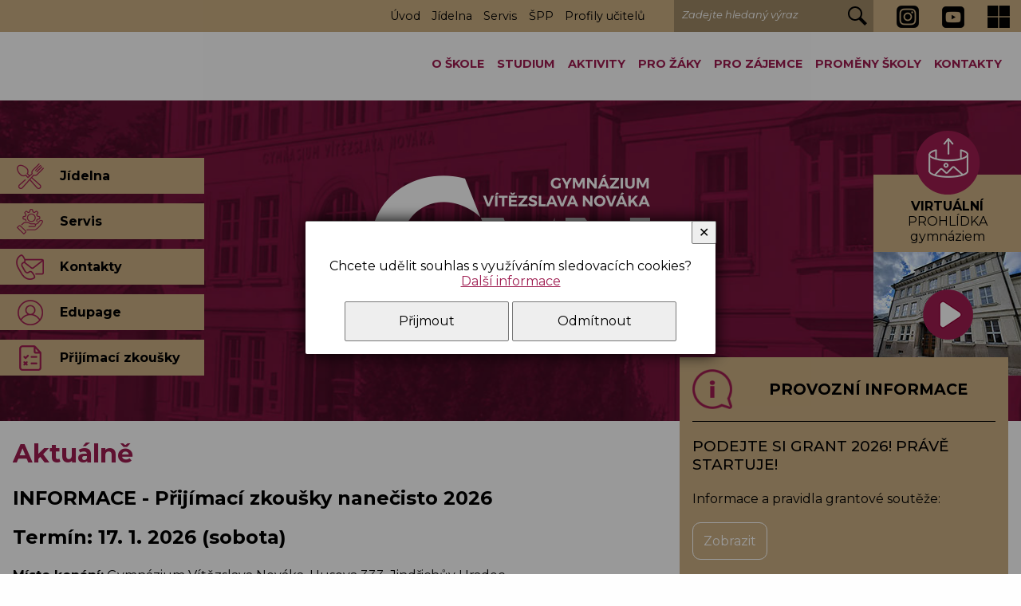

--- FILE ---
content_type: text/html; charset=UTF-8
request_url: https://gvn.cz/a-939-matous-friedrich.html
body_size: 6559
content:
<!DOCTYPE html>
<html>
	<head>
		<meta charset="utf-8">
		<meta name="description" content="">
		<meta name="keywords" content="">
		<meta name="author" content="InoWeb">
		<meta name="robots" content="all,follow">
		<meta name="viewport" content="width=device-width">
		<title>Aktuálně | Gymnázium Vítězslava Nováka, Jindřichův Hradec</title>
		<link rel="stylesheet" type="text/css" href="./skin/mainscreen_v7.css">
		<link rel="stylesheet" type="text/css" href="./skin/mainprint.css" media="print">
		<link rel="stylesheet" type="text/css" href="./skin/photo_responsive.css">
		<!--[if IE 7]> <link type="text/css" rel="stylesheet" media="screen, projection" href="skin/ie7.css" /> <![endif]-->
		<script  type="text/javascript">djConfig= {parseOnLoad:true,baseURL:'./', locale: 'cs', isDebug: false};</script>
<script  type="text/javascript" src="./scripts/dojo/dojo.js"></script>
<script type="text/javascript">
dojo.require("dojo.data.ItemFileReadStore");
</script>
	</head>
	<body   onkeydown="keyPressHandler(event);" onload="sLns();">
<script type="text/javascript">	var body = dojo.body();	body.parentNode.id = 'doc_html';</script>	<script type="text/javascript" src="./scripts/photogallery_pres.js"></script>
	<script type="text/javascript" src="./scripts/keycontrol.js"></script>
	<script type="text/javascript" src="./scripts/rutils_pres.js"></script>
		<script type="text/javascript" src="./scripts/menu_responsive.js"></script>

	<div class="no_screen" id="background_element"></div>

	<div class="no_screen" id="print_header">
			</div>

	
	<div id="pageContent">
		<div id="content">
			<div class="hidden">
<a accesskey="0" href="#homearticle">Přejít na obsah stránky</a><br />
<a accesskey="1" href="/p-pristupnost.html">Seznam klávesových zkratek, prohlášení o přístupnosti</a><br />
<a accesskey="2" href="./">Hlavní stránka webu</a><br />
<a accesskey="3" href="/p-mapa.html">Mapa stránek</a><br />
<a accesskey="4" href="#search_box">Přejít na vyhledávání</a><br />
<a accesskey="5" href="#m0">Přejít na navigaci</a><br />
</div>			<div id="topline">
				<div id="topline-in">
					<h1 id="logo2"  class="homepage" >
						<a href="./" accesskey="2" title="Přejít na úvodní stránku" >Gymnázium Vítězslava Nováka, Jindřichův Hradec</a>
					</h1>
					<div id="horizont-0">
						<div id="horizont-0-in">
							<a id="hor-res-menu-button" onclick="responsiveMenu(this)" href="javascript:;" title="Zobrazit/skrýt navigaci"><span>menu</span></a><ul id="m0"><li><a href="/c-13-o-skole.html">O škole</a></li><li><a href="/c-14-studium.html">Studium</a></li><li><a href="/c-20-aktivity.html">Aktivity</a></li><li><a href="/c-17-pro-zaky.html">Pro žáky</a></li><li><a href="/c-51-pro-zajemce.html">Pro zájemce</a></li><li><a href="/c-142-promeny-skoly.html">Proměny školy</a></li><li><a href="/c-18-kontakty.html">Kontakty</a></li></ul>							<div class="cleaner_left"></div>
							<script type="text/javascript">createMenu("m0", "h-0");</script>
						</div>
					</div>
				</div>

				<div id="gold">
					<div id="gold-in">
						<div class="gold-in">
							<ul id="m5"><li><a href="./">Úvod</a></li><li><a href="/c-11-jidelna.html">Jídelna</a></li><li><a href="/c-16-servis.html">Servis</a></li><li><a href="/c-179-spp.html"> ŠPP</a></li><li><a href="./c-275-profily-ucitelu.html">Profily učitelů</a></li></ul>							<form id="search-form" method="get" action="/p-search.html" onsubmit="var tmpElement = document.createElement('input'); tmpElement.type = 'hidden'; var tmpSearchBox = document.getElementById('search_box'); tmpSearchBox.name=''; tmpElement.name='search_string'; tmpElement.value = encodeURIComponent(tmpSearchBox.value); tmpSearchBox.parentNode.appendChild(tmpElement);">
																<label for="search_box" id="c1">Zadejte hledaný výraz</label>
								<input type="text" id="search_box" name="search_string" maxlength="100" onchange="if (this.value != '') this.className = 'nem'; else this.className = '';">
								<input type="submit" value="hledat" id="search_btn">
							</form>
							<a id="instagram" href="https://www.instagram.com/jsme_gvn/" target="_blank" title="Instagram"><span>Instragram</span></a>
							<a id="youtube" href="https://www.youtube.com/@gvnjh" target="_blank" title="Youtube"><span>Instragram</span></a>
							<a id="msoffice" href="https://login.microsoftonline.com/" target="_blank" title="Přihlášení do Microsoft 365"><span>Přihlášení do Microsoft 365</span></a>
							<a id="rodice" href="https://gvn.edupage.org/" target="_blank">Přihlášení do Edupage</a>
						</div>
					</div>
				</div>


				
			</div>
			<div id="logo-envelope">
					<div id="logo">
						<a href="./" title="Přejít na úvodní stránku" >Gymnázium Vítězslava Nováka, Jindřichův Hradec</a>
					</div>
				</div><div id="banhead" class=" mhdr_1"><div id="head-sogan"><div id="sogan-in"></div></div></div><script type="text/javascript">var sshoBanners=["banner_o_1.jpg"]; setBannersSlideshow();</script><div id="virtual_link_env"><div id="virtual_link_plate"><div id="virtual_link_msg"><span>Virtuální</span> <span>prohlídka</span> <span>gymnáziem</span></div><a id="virtual_link" href="./c-345-virtualni-prohlidka.html">Zobrazit</a></div></div><div id="goldLinks" class="homepage"><ul><li><a id="gold_1" href="/c-11-jidelna.html" ><span>Jídelna</span></a></li><li><a id="gold_2" href="/c-16-servis.html" ><span>Servis</span></a></li><li><a id="gold_3" href="/c-18-kontakty.html" ><span>Kontakty</span></a></li><li><a id="gold_4" href="https://gvn.edupage.org/"  target="_blank"><span>Edupage</span></a></li><li><a id="gold_5" href="c-51-pro-zajemce.html" ><span>Přijímací zkoušky</span></a></li></ul></div><div id="homearticle-envelope"><div id="homearticle"><div class="articleContent"><h1 class="title">Aktuálně</h1><h2 class="title">INFORMACE - Přij&iacute;mac&iacute; zkou&scaron;ky nanečisto 2026</h2>

<h2>Term&iacute;n: 17. 1. 2026 (sobota)</h2>

<p><strong>M&iacute;sto kon&aacute;n&iacute;:</strong> Gymn&aacute;zium V&iacute;tězslava Nov&aacute;ka, Husova 333, Jindřichův Hradec</p>

<p><strong>Prezence:</strong> 8:00 &ndash; 8:45 př&iacute;zem&iacute; &scaron;koly</p>

<p><strong>Čas zah&aacute;jen&iacute;:</strong> 9:00</p>

<p><strong>Ukončen&iacute;:</strong> předpoklad 12:00</p>

<p><a class="tlacitko" href="https://gvn.cz/c-311-prijimaci-zkousky-nanecisto.html">organizace zkou&scaron;ek</a></p>

<p>&nbsp;</p>

<p>&nbsp;</p>

<hr />
<h2>PRO STUDENTY GVN</h2>

<h2>Nov&yacute; ročn&iacute;k soutěže &bdquo;Podejte si grant 2026!&ldquo; pr&aacute;vě startuje!</h2>

<p>Grantovou soutěž Podejte si grant! vyhla&scaron;uje Spolek pro rozvoj GVN s c&iacute;lem motivovat ž&aacute;ky a ž&aacute;kyně k n&aacute;padům, kter&eacute; by zlep&scaron;ily &scaron;koln&iacute; prostřed&iacute; a proces jejich vzděl&aacute;v&aacute;n&iacute;. Ned&iacute;lnou souč&aacute;st&iacute; je rozvoj dovednost&iacute; jako je např&iacute;klad spolupr&aacute;ce v kolektivu a projektov&aacute; činnost v r&aacute;mci zadan&yacute;ch krit&eacute;ri&iacute;.</p>

<p>Soutěž je určena cel&yacute;m tř&iacute;dn&iacute;m kolektivům nebo skupin&aacute;m v r&aacute;mci dan&eacute; tř&iacute;dy (s projektem v&scaron;ak vždy mus&iacute; souhlasit tř&iacute;dn&iacute; učitel). Tř&iacute;da si může podat v&iacute;ce grantů, v&scaron;echny v&scaron;ak mus&iacute; splňovat dan&eacute; n&aacute;ležitosti. Soutěž<br />
nen&iacute; určena maturitn&iacute;m ročn&iacute;kům.</p>

<p>Soutěž je určena cel&yacute;m tř&iacute;dn&iacute;m kolektivům nebo skupin&aacute;m v r&aacute;mci dan&eacute; tř&iacute;dy (s projektem v&scaron;ak vždy mus&iacute; souhlasit tř&iacute;dn&iacute; učitel). Tř&iacute;da si může podat v&iacute;ce grantů, v&scaron;echny v&scaron;ak mus&iacute; splňovat dan&eacute; n&aacute;ležitosti. Soutěž nen&iacute; určena maturitn&iacute;m ročn&iacute;kům.</p>

<p><span style="font-size:18px"></span></p>

<p><a class="tlacitko" href="https://gvn.cz/a-1215-novy-rocnik-souteze-podejte-si-grant-2026-prave-startuje-.html">v&iacute;ce informac&iacute;</a></p>
</div>
</div><div id="provoz"><h2>Provozní informace</h2><div class="provoz ln"><h3>Podejte si grant 2026! právě startuje!</h3><p>Informace a pravidla grantové soutěže:</p><a class="more" href="/a-1215-novy-rocnik-souteze-podejte-si-grant-2026-prave-startuje-.html">Zobrazit<span>&nbsp;</span></a></div><div class="provoz ln"><h3>POZVÁNKA na členskou schůzi Spolku pro rozvoj GVN Jindřichův</h3><p>Kdy: 19.11.2025  od 17 hodin<br />
Kde: Aula gymnázia</p><a class="more" href="/a-1517-pozvanka-na-clenskou-schuzi-spolku-pro-rozvoj-gvn-jindrichuv-hradec.html">Zobrazit<span>&nbsp;</span></a></div><h2 class="calendar">Kalendář</h2><script type="text/javascript" src="./scripts/fcalendar.js"></script><script type="text/javascript">new fCalendar('1', {months: ['leden','únor','březen','duben','květen','červen','červenec','srpen','září','říjen','listopad','prosinec'], days: ['Po','Út','St','Čt','Pá','So','Ne'], naStr: 'Vybraný měsíc neobsahuje žádné události.', gtStr: 'Přejít na události z vybraného měsíce'}).show();</script><noscript>Váš prohlížeč nepodporuje JavaScript. Pro získání údajů z kalendáře prosím kontaktujte <a href="info@gvn.cz">info@gvn.cz</a></noscript></div><div class="cleaner"></div></div><div id="content-1"><div id="categories_envelope_list_first">	<div class="article-preview-first-envelope" style="background-color: #fefefe"><div class="article-preview">
		<h2>Lyžařský výcvik v Krkonoších</h2>
		<div class="img-article-preview">
			<img src="./getimg.php?type=tharticle&amp;id=1542" alt="Lyžařský výcvik v Krkonoších" />
		</div>
	<div class="text-article-preview">
		<p class="article_description">Žáci třídy 2.A se od 4. do 10. 1. 2026 zúčastnili lyžařského výcviku v Krkonoších v horském středisku Vítkovice-Aldrov. </p>
		<a class="tlacitko-article" href="/a-1542-lyzarsky-vycvik-v-krkonosich.html"><span>&nbsp;</span>Celý článek</a>
	</div>
	</div></div>
	<div class="article-preview-first-envelope" style="background-color: #fefefe"><div class="article-preview">
		<h2>Přednáška - etika pečovatelských robotů</h2>
		<div class="img-article-preview">
			<img src="./getimg.php?type=tharticle&amp;id=1541" alt="Přednáška - etika pečovatelských robotů" />
		</div>
	<div class="text-article-preview">
		<p class="article_description">V rámci spolupráce našeho gymnázia s Center for Environmental and Technology Ethics – Prague při Filosofickém ústavu Akademie věd ČR, v. v. i. proběhla první z připravované série přednášek pro žáky, učitle i širokou veřejnost. </p>
		<a class="tlacitko-article" href="/a-1541-prednaska-etika-pecovatelskych-robotu.html"><span>&nbsp;</span>Celý článek</a>
	</div>
	</div></div>
	<div class="article-preview-first-envelope" style="background-color: #fefefe"><div class="article-preview">
		<h2>Návštěva guatemalského hudebníka na GVN</h2>
		<div class="img-article-preview">
			<img src="./getimg.php?type=tharticle&amp;id=1540" alt="Návštěva guatemalského hudebníka na GVN" />
		</div>
	<div class="text-article-preview">
		<p class="article_description">Dne 5. ledna 2026 navštívil naši školu guatemalský zpěvák a kytarista Fernando López. Setkal se s žáky, kteří se učí španělský jazyk, a přiblížil jim nejen svou hudbu, ale také kulturu a atmosféru Latinské Ameriky. Setkání proběhlo v přátelské a inspirativní atmosféře a bylo vítaným zpestřením výuky.</p>
		<a class="tlacitko-article" href="/a-1540-navsteva-guatemalskeho-hudebnika-na-gvn.html"><span>&nbsp;</span>Celý článek</a>
	</div>
	</div></div>
	<div class="article-preview-first-envelope" style="background-color: #fefefe"><div class="article-preview">
		<h2>Beseda s absolventy - Gaudeamus na GVN</h2>
		<div class="img-article-preview">
			<img src="./getimg.php?type=tharticle&amp;id=1539" alt="Beseda s absolventy - Gaudeamus na GVN" />
		</div>
	<div class="text-article-preview">
		<p class="article_description">Poslední pátek před Vánocemi proběhla na naší škole již tradiční beseda, na které se maturanti a studenti 3. ročníků mají možnost dozvědět praktické rady a informace, které nasbírali naši absolventi při studiu na vysokých školách. S velkou radostí jsme přivítali 59 absolventů z různých VŠ a oborů.  </p>
		<a class="tlacitko-article" href="/a-1539-beseda-s-absolventy-gaudeamus-na-gvn.html"><span>&nbsp;</span>Celý článek</a>
	</div>
	</div></div>
	<div class="article-preview-first-envelope" style="background-color: #fefefe"><div class="article-preview">
		<h2>8. - 12.12.2025 - Maraton psaní dopisů na GVN</h2>
		<div class="img-article-preview">
			<img src="./getimg.php?type=tharticle&amp;id=1532" alt="8. - 12.12.2025 - Maraton psaní dopisů na GVN" />
		</div>
	<div class="text-article-preview">
		<p class="article_description">v týdnu 8.-12.12. se na naší škole konal Maraton psaní dopisů, akce pořádaná organizací Amnesty International, v rámci, které lidé píší dopisy na podporu obětí bezpráví. Letos se rekordně napsalo nádherných 333 dopisů.</p>
		<a class="tlacitko-article" href="/a-1532-8-12-12-2025-maraton-psani-dopisu-na-gvn.html"><span>&nbsp;</span>Celý článek</a>
	</div>
	</div></div>
	<div class="article-preview-first-envelope" style="background-color: #fefefe"><div class="article-preview">
		<h2>1.12.2025 - Beseda s Jakubem Vágnerem</h2>
		<div class="img-article-preview">
			<img src="./getimg.php?type=tharticle&amp;id=1530" alt="1.12.2025 - Beseda s Jakubem Vágnerem" />
		</div>
	<div class="text-article-preview">
		<p class="article_description">1.12. se žáci 6.A, 2.C a přírodovědného bloku 3.C, 4.B a 4.C zúčastnili přednášky rybáře Jakuba Vágnera. </p>
		<a class="tlacitko-article" href="/a-1530-1-12-2025-beseda-s-jakubem-vagnerem.html"><span>&nbsp;</span>Celý článek</a>
	</div>
	</div></div>
<div id="offsetPart" class="offsetPart"><a class="tlacitko" href="/c-1-uvodni-stranka.html?nr=6" onclick="loadNextArticles(event, this, '/c-1-uvodni-stranka.html?offset=6');">&gt;&gt;</a></div></div><div class = "cleaner"></div>				
			</div>
			
			<div id="bottom-mapline">
						</div>

			
				<div id="bottom-menuline">
					<div id="bottom-menuline-in">
						<div id="promo"><div class="promo"><h3>STUDUJTE NA ŠKOLE S HLUBOKOU HISTORIÍ, JEJÍŽ HISTORIE SE DATUJE DO ROKU&nbsp;1595</h3><p>Na naší škole studovali významné osobnosti, jakými byli např. Bedřich Smetana, Vítězslava Novák nebo Adam Michna z Otradovic.</p></div><div class="promo promo0"></div><div class="promo"><h3>PŘÍPRAVA NA STUDIUM NA VYSOKÉ ŠKOLE</h3><p>Studenti našeho gymnázia dosahují velmi dobrých studijních výsledků. Na vysoké školy je přijímáno 80&nbsp;až&nbsp;90&nbsp;% všech absolventů.</p></div><div class="promo promo1"></div><div class="promo promo2"></div><div class="promo"><h3>JSME PARTNERSKÁ ŠKOLA UNESCO</h3><p>Gymnázium V. Nováka je členem sítě škol ASP UNESCO, díky které využíváme a rozvíjíme moderní pedagogické metody.</p></div><div class="promo promo3"></div><div class="promo"><h3>Široká nabídka volnočasových aktivit</h3><p>Škola disponuje vlastní tělocvičnou, jídelnou, studovnou, školní zahradou. Nabízí široké spektrum mimoškolních aktivit.</p></div>
						</div>
					</div>
				</div><script type="text/javascript" src="./scripts/elder_carousel.js"></script><div id="advb-envelope"><h2>Projekty školy</h2>	<div class="advb-in" id="advb-in"><div><div class="box"><a href="/a-1503-obedy-pro-jihoceske-deti-ii-.html" target="_self"><img src="./getimg.php?type=advb_image&amp;id=15" /><span>Obědy pro jihočeské děti II.</span></a></div></div><div><div class="box"><a href="https://gvn.cz/a-1143-projekt-renovace-odborne-ucebny-chemie.html" target="_self"><img src="./getimg.php?type=advb_image&amp;id=14" /><span>Učebna Chemie</span></a></div></div><div><div class="box"><a href="/a-1502-projekt-sablony-pro-ss-a-vos-ii-.html" target="_self"><img src="./getimg.php?type=advb_image&amp;id=13" /><span>PROJEKT Šablony pro SŠ a VOŠ II.</span></a></div></div><div><div class="box"><img src="./getimg.php?type=advb_image&amp;id=12" /><span>Financováno Evropskou Unií</span></div></div><div><div class="box"><img src="./getimg.php?type=advb_image&amp;id=11" /><span>MŠMT</span></div></div><div><div class="box"><img src="./getimg.php?type=advb_image&amp;id=10" /><span>MŠMT - Národní plán obnovy</span></div></div><div><div class="box"><a href="https://www.kraj-jihocesky.cz/" target="_blank"><img src="./getimg.php?type=advb_image&amp;id=9" /><span>www stránky</span></a></div></div><div><div class="box"><img src="./getimg.php?type=advb_image&amp;id=8" /><span>Evropská Unie</span></div></div><div><div class="box"><img src="./getimg.php?type=advb_image&amp;id=7" /><span>Interreg</span></div></div><div><div class="box"><img src="./getimg.php?type=advb_image&amp;id=6" /><span>DofE - The Duke of Edinburgh´s International Award</span></div></div><div><div class="box"><img src="./getimg.php?type=advb_image&amp;id=5" /><span>UNESCO</span></div></div><div><div class="box"><img src="./getimg.php?type=advb_image&amp;id=4" /><span>comenius</span></div></div><div><div class="box"><img src="./getimg.php?type=advb_image&amp;id=3" /><span>Projekt Heimat</span></div></div><div><div class="box"><img src="./getimg.php?type=advb_image&amp;id=2" /><span>erasmus</span></div></div><div><div class="box"><img src="./getimg.php?type=advb_image&amp;id=1" /><span>rop</span></div></div>	</div></div><script type="text/javascript">	new ElderCarousel('.advb-in',{ play: true, playInterval: 5000,  items: 4 });</script>
			<div id="foot" >
				<div id="foot-in">
					<div id="foot-data"><div class="foot-data1">
								<h3>Kontakty</h3>
								<div class="foot-data11">
<p>Gymnázium Vítězslava Nováka<br />
Husova 333/II<br />
377 01 Jindřichův Hradec</p>
<p>IČ: 608 16 767<br />
datová schránka: z9ij53c</p>
<p>E-mail: <a href="mailto:sekretariat@gvn.cz">sekretariat@gvn.cz</a><br />
Telefon: 384 361 253</p>
</div>
								<div class="foot-data12">
<h4>Ředitel školy:</h4>
<p>Mgr. Radek Přerovský<br />
Telefon: 384 361 253<br />
E-mail: <a href="mailto:prerovsky@gvn.cz">prerovsky@gvn.cz</a></p>

<h4>Zástupce ředitele školy:</h4>
<p>Mgr. Jan Mazanec<br />
Telefon: 384 361 253<br />
E-mail: <a href="mailto:mazanec@gvn.cz">mazanec@gvn.cz</a></p>
</div>
							</div><div class="foot-data2"><h3>Užitečné odkazy</h3><div id="simle_links"><div><a href="https://www.prihlaskynastredni.cz/" target="_blank" title="PORTÁL: přijímačky na střední">PORTÁL: přijímačky na střední</a></div>
									<div><a href="https://gvn.cz/c-161-dofe.html" target="_blank" title="DofE">DofE</a></div>
									<div><a href="https://gvn.edupage.org/" target="_blank" title="Edupage">Edupage</a></div>
									<div><a href="https://www.jh.cz/" target="_blank" title="Město Jindřichův Hradec">Město Jindřichův Hradec</a></div>
									<div><a href="/p-pristupnost.html">Prohlášení o přístupnosti webu</a></div><div><a href="/p-mapa.html">Mapa stránek</a></div><div><a href="./p-cookies.html">Cookies</a></div></div></div></div>					
					
					<div id="foot-content">
						<div class="bott1">&copy; Gymnázium Vítězslava Nováka, Jindřichův Hradec, Husova&nbsp;333</div>
						<div class="bott2">Webdesign <a href="http://www.inoweb.cz" target="_blank" title="externí odkaz">inoWeb</a>, tvorba webových stránek na zakázku</div>
					</div>
					<script type="text/javascript">
								window.addEventListener("scroll", function(event) {
									var top = this.scrollY;
									if (parseInt(top) > (window.innerHeight / 2))
										document.getElementById('scrollToHome').style.display = 'block';
									else
										document.getElementById('scrollToHome').style.display = 'none';
								}, false);
					</script>
					<a href="javascript:{window.scroll(0,0);};" id="scrollToHome" title="Posunout nahoru">&bigtriangleup;</a>
				</div>
			</div>
		</div>
	</div>
	<div id="cs_bx_envl"><script type="text/javascript">document.getElementById('cs_bx_envl').style.display = 'flex';</script><div id="cs_bx"><p>Chcete udělit souhlas s využíváním sledovacích cookies?<br /> <a tabindex="1" id="cs_l" href="/p-cookies.html">Další informace</a></p></p> <a tabindex="2" id="cs_bu_y" href="javascript:;" onclick="document.getElementById('cs_bx_envl').style.display = 'none';document.getElementById('content').focus(); document.cookie='enCooN_1acc1ab7e4=1; expires=Thu, 25 Dec 2030 00:00:00 UTC; path=/'; document.cookie='enCooN_1acc1ab7e4_g=1; expires=Thu, 25 Dec 2030 00:00:00 UTC; path=/';">Přijmout</a> <a tabindex="3" id="cs_bu_n" href="javascript:;" onclick="document.getElementById('cs_bx_envl').style.display = 'none';document.getElementById('content').focus(); document.cookie='enCooN_1acc1ab7e4=1; expires=Thu, 25 Dec 2030 00:00:00 UTC; path=/'; document.cookie='enCooN_1acc1ab7e4_g=0; expires=Thu, 25 Dec 2030 00:00:00 UTC; path=/';">Odmítnout</a></p> <a tabindex="4" id="cs_bu_close" title="Zavřít" href="javascript:;" onclick="document.getElementById('cs_bx_envl').style.display = 'none';document.getElementById('content').focus();">✕</a></div></div>			<script type="text/javascript">
				var lb_imgs = [];
				var lb_tmp_imgs = document.getElementsByTagName('IMG');
				for (var i = 0; i < lb_tmp_imgs.length; i++)
				{
					if ((lb_tmp_imgs[i].className == 'lb') || (lb_tmp_imgs[i].className.indexOf('lb ') === 0) || (lb_tmp_imgs[i].className.indexOf(' lb') != -1))
					{
						lb_tmp_imgs[i].onclick = function() {
							lb_imgs = [];
							var lbIndex = 0;
							var lbClassName = this.className;
							var lb_tmp_imgs = document.getElementsByTagName('IMG');
							var lb_img_count = 0;
							for (var i = 0; i < lb_tmp_imgs.length; i++)
							{
								if (lb_tmp_imgs[i].className == lbClassName)
								{
									if (lb_tmp_imgs[i] == this)
										lbIndex = lb_img_count;
									lb_imgs.push(lb_tmp_imgs[i]);
									lb_tmp_imgs[i].lb_index = lb_img_count;
									lb_tmp_imgs[i].onclick = function() { ShowImage(this.lb_index, 'localLB'); };
									lb_img_count ++;
								}
							}
							ShowImage(lbIndex, 'localLB');
						};
					}
				}
			</script>
			</body>
</html>


--- FILE ---
content_type: text/html; charset=UTF-8
request_url: https://gvn.cz/calendarevents.php
body_size: -129
content:
{"err":0,"items":{"17":{"w":1,"e":{"8":{"tss":"08:30","tse":"12:00"}}}},"td":{"8":{"t":"P\u0159ij\u00edmac\u00ed zkou\u0161ky nane\u010disto","d":""}}}

--- FILE ---
content_type: text/css
request_url: https://gvn.cz/skin/mainscreen_v7.css
body_size: 10096
content:
@import url('https://fonts.googleapis.com/css?family=Montserrat:400,400i,500,500i,600,600i,700,700i,800,800i,900,900i&display=swap');

:root {
	--fialova: #9e1c50;
	--gold: #cbaf83;
}

html {
	margin: 0px;
	padding: 0px;
	width: 100%;
	height: 100%;
}
body {
	margin: 0px;
	padding: 0px;
	min-height: 100%;
	background-color: #fefefe;
	color: #000;
	font-family: 'Montserrat', Arial, Helvetica, sans-serif;
	font-size: 1em;
}

h1 {
	color: #9e1c50;
	transition: color 0.2s;
}
2, h3 {
	color: #000;
	transition: color 0.2s;
}

div.div50 {
	width: 50%;
}
div.div33 {
	width: 33%;
}
div.div50, div.div33 {
	box-sizing: border-box;
	padding: 0.5em;
	float: left;
}
div.div_part {
	overflow: hidden;
}

.barva, .fialova, .marker {
	color: #9e1c50;
}
a {
	text-decoration: underline;
	color: #9e1c50;
	transition: color 0.2s;
}
a:hover {
	text-decoration: none;
}
h2 a {
	color: #000;
	text-decoration: none;
}
div.new-unique.wli:hover h2,
div.article-preview:hover h2,
div.subcategory:hover h2 {
	color: #9e1c50;
	text-decoration: underline;
}

#content-1 a[target=_blank],
#bottom-menuline a[target=_blank],
#foot a[target=_blank],
#advb-envelope a[target=_blank] {
	padding-right: 15px;
	background-image: url('img/exter2.png');
	background-repeat: no-repeat;
	background-position: right center;
}
#content-1 a.tlacitko-article[target=_blank],
a.aktual-more[target=_blank] {
	background-image: url('img/exter1.png');
	background-repeat: no-repeat;
	background-position: center bottom;
}
#left-0 ul li a[target=_blank] {
	padding-right: 0px;
	background: url('img/exter4.png') no-repeat left center;
}
ul#m3 li a[target=_blank] {
	padding-right: 0px;
	background: url('img/exter1.png') no-repeat left center;
}
#content-1 .subcategory a[target=_blank] { background: none; padding: 0; }
#content-1 .subcategory a[target=_blank] span { width: 9em; }
#content-1 .subcategory a[target=_blank] span::after {
	content: "";
	display: inline-block;
	width: 12px;
	height: 12px;
	background-image: url('img/exter1.png');
	margin-left: 0.5em;
}
#content-1 .subcategory a[target=_blank]:hover span::after {
	background-image: url('img/exter3.png');
}

#content-1 p,
#content-1 li,
.provoz p, .articleContent p {
	line-height: 1.7;
}

div {
	margin: 0;
	padding: 0;
}
.cleaner {
	clear: both;
}
.cleaner_left {
	clear: left;
}
.no_screen {
	display: none;
}
.no_print {
	display: block;
}
.center {
	text-align: center;
}
.hidden {
	position: absolute;
	left: -2000px;
	font-size: 70%;
}
.hidden-no {
	display: block;
	font-size: 60%;
	font-weight: normal;
	margin: 0;
}

div#background_element {
	position: absolute;
	top: 0px;
	left: 0px;
	padding: 0px;
	margin: 0px;
	width: 100%;
	height: 100%;
	display: none;
	z-index: 30;
}
div#pageContent {
	margin: 0px;
	padding: 0px;
	position: relative;
	overflow: hidden;
	width: auto;
	height: auto;
	min-height: 100%;
}
div#content {
	position: relative;
	top: 0px;
	margin: 0px auto 0px auto;
	width: 100%;
}
img#loader {
	display: block;
	position: absolute;
	top: 10px;
	left: 50%;
	z-index: 100;
}

#topline {
	padding: 50px 0 1em;
	background-color: #fefefe;
	position: absolute;
	top: -78px;
	z-index: 20;
	width: 100%;
	transition: padding 0.2s, font-size 0.2s;
}
#topline.menuRelative,
#topline.menuFixed {
	position: fixed;
	top: 0;
}
#topline.menuFixed {
	border-bottom: 1px solid #9e1c50;
	padding: 0.5em 0;
}
#topline-in {
	overflow: hidden;
	padding-left: 150px;
	min-height: 60px;
	position: relative;
	box-sizing: border-box;
}
div#logo-envelope {
	position: absolute;
	left: 50%;
	top: 250px;
	z-index: 1;
	transition: top 1s;
}
div#logo-envelope.menuFixed {
	top: -500px;
}
div#logo {
	margin: 0;
	padding: 0;
	width: 350px;
	height: 226px;
	overflow: hidden;
	position: relative;
	left: -50%;
	float: left;
	transition: height 0.2s, width 0.2s;
}
div#logo a {
	display: block;
	width: 100%;
	height: 100%;
	box-sizing: border-box;
	border: 1px dotted transparent;
	position: absolute;
	top: 0;
	left: 0;
	padding-top: 224px;
	background: url('img/logo1.png') no-repeat top center;
}
div#logo a:focus {
	border-color: #FFF;
}
h1#logo2 {
	margin: 0;
	padding: 0;
	width: 124px;
	height: 61px;
	overflow: hidden;
	position: absolute;
	top: 0;
	left: 0;
}
h1#logo2 a {
	display: block;
	width: 100%;
	height: 100%;
	position: absolute;
	top: 0;
	left: 0;
	padding-top: 60px;
	border: 1px dotted transparent;
	box-sizing: border-box;
	background: url('img/logo2.png') no-repeat top center #FEFEFE;
	transition: opacity 1s;
}
.menuRelative h1#logo2.homepage a {
	opacity: 0;
}
.menuFixed h1#logo2.homepage a {
	opacity: 1;
}
.menuRelative h1#logo2.homepage a:focus,
h1#logo2 a:focus {
	opacity: 1;
	border-color: #9e1c50;
}

h1#subpage_logo {
	position: absolute;
	top: 170px;
	left: 50%;
	transform: translateX(-50%);
	margin: 0;
	text-transform: uppercase;
	z-index: 1;
	color: #FFF;
	font-size: 32px;
	width: 100%;
	max-width: 1280px;
	box-sizing: border-box;
}

div#gold {
	background-color: #cbaf83;
	color: #000;
	height: 40px;
	overflow: hidden;
	position: absolute;
	top: 0;
	left: 0;
	right: 0;
	transition: top 0.2s;
}
.menuFixed div#gold {
	top: -40px;
}
div#gold-in {
	overflow: hidden;
	font-size: 90%;
}
div.gold-in {
	overflow: hidden;
	float: right;
}
form#search-form {
	width: 250px;
	height: 40px;
	position: relative;
	float: left;
}
input#search_box,
input#search_btn {
	box-sizing: border-box;
	height: 40px;
	background-color: #9e8966;
	border: 1px solid #9e8966;
	position: absolute;
	top: 0;
	border-radius: 0;
}
input#search_box {
	width: 210px;
	left: 0;
	color: #FFF;
	font-style: italic;
	padding: 0 10px;
}
input#search_btn {
	width: 40px;
	right: 0;
	font-size: 0;
	background: url('img/lupa.png') no-repeat center #9e8966;
}
label#c1 {
	position: absolute;
	top: 10px;
	left: 10px;
	color: #FFF;
	font-style: italic;
	z-index: 1;
	font-size: 90%;
}
input#search_box:focus,
input#search_box.nem {
	z-index: 2;
}
ul#m5 {
	box-sizing: border-box;
	overflow: hidden;
	margin: 0 2em 0 0;
	padding: 0;
	float: left;
}
ul#m5 li {
	display: block;
	float: left;
	box-sizing: border-box;
	padding: 0 1em;
	height: 40px;
	line-height: 40px;
}
ul#m5 li a {
	box-sizing: border-box;
	color: #000;
	text-decoration: none;
	box-sizing: border-box;
	transition: background-color 0.2s;
	font-weight: normal;
}
ul#m5 li a:hover {
	text-decoration: underline;
}

a#msoffice {
	background-repeat: no-repeat;
	display: inline-block;
	height: 29px;
	float: left;
	margin-left: 2em;
	margin-top: 6px;
	margin-bottom: 5px;
	overflow: hidden;
	background-position: right 1px;
	background-image: url('img/msoffice.png');
	width: 28px;
}
a#msoffice:hover,
a#msoffice:focus {
	background-position: center bottom;
}
a#msoffice span {
	position: absolute;
	top: -100px;
}

a#instagram {
	background-repeat: no-repeat;
	display: inline-block;
	height: 29px;
	float: left;
	margin-left: 2em;
	margin-top: 6px;
	margin-bottom: 5px;
	overflow: hidden;
	background-position: right 1px;
	background-image: url('img/instagram.png');
	width: 28px;
}
a#instagram:hover,
a#instagram:focus {
	background-position: center bottom;
}
a#instagram span {
	position: absolute;
	top: -100px;
}

a#youtube {
	background-repeat: no-repeat;
	display: inline-block;
	height: 29px;
	float: left;
	margin-left: 2em;
	margin-top: 6px;
	margin-bottom: 5px;
	overflow: hidden;
	background-position: right 2px;
	background-image: url('img/youtube.png');
	width: 28px;
}
a#youtube:hover,
a#youtube:focus {
	background-position: center bottom;
}
a#youtube span {
	position: absolute;
	top: -100px;
}


a#rodice {
	display: none;
	height: 40px;
	line-height: 40px;
	background: url('img/rodice.png') no-repeat center left;
	color: #000;
	padding-left: 30px;
	margin-left: 2em;
	text-decoration: none;
	float: left;
	box-sizing: border-box;
	border: 1px solid transparent;
}
a#rodice:hover {
	text-decoration: underline;
}
a#rodice:focus {
	background-color: #deb2c4;
}







.menuFixed #horizont-0 {
	line-height: 40px;
	font-size: 80%;
}

#horizont-0 {
	z-index: 10;
	position: relative;
	text-align: center;
	float: right;
	line-height: 71px;
	transition: line-height 0.2s;
}
#horizont-0-in {
	height: 100%;
}

ul#m0 {
	margin: 0;
	padding: 0 0 0 0;
}
ul#m0 li {
	list-style-type: none;
	padding: 0 0 0 3em;
	display: block;
	float: left;
}
ul#m0 li.li_first {
	padding-left: 0;
}
ul#m0 li a {
	text-align: center;
	line-height: 60px;
	overflow: hidden;
	padding: 0.2em 0 10px 0;
	text-decoration: none;
	font-weight: bold;
	position: relative;
	color: #000;
	text-transform: uppercase;
	color: #9e1c50;
}
ul#m0 li a::before {
	transition: 300ms;
	height: 4px;
	content: "";
	position: absolute;
	background-color: #9e1c50;
	width: 0%;
	bottom: 0px;
}
ul#m0 li a:hover,
ul#m0 li a.a_active {
	color: #9e1c50;
}
ul#m0 li a:hover {
	text-decoration: none;
}
ul#m0 li a.a_active {
	text-decoration: none;
}
ul#m0 li a:hover::before {
	width: 100%;
}
ul#m0 li ul {
	display: none;
}

a#hor-res-menu-button {
	display: none;
	background-color: #9e1c50;
	color: #FFF;
}

#banhead {
	background-color: #9e1c50;
	position: relative;
	clear: both;
	margin-top: 78px;
	overflow: hidden;
}
#banhead.mhdr_1 {
	min-height: 650px;
}
#banhead.mhdr_2 {
	min-height: 360px;
}
.mhdr {
	background-repeat: no-repeat;
	background-position: center center;
	background-size: cover;
	position: absolute;
	width: 100%;
	height: 100%;
	top: 0;
	left: 0;
}

.mhdr_anim {
	animation-name: bcte;
	animation-duration: 10s;
/*	animation-delay: 2s;	*/
	animation-timing-function: linear;
}
@keyframes bcte {
  from { transform: scale(1.5, 1.5); }
  to   { transform: scale(1, 1); }
}

#head-sogan {
	position: absolute;
	bottom: 0em;
	left: 0;
	right: 0;
	background-color: rgba(158,28,80,0.5);
}
#head-sogan div.text {
	padding: 1rem 2rem 0rem;
	color: #FFF;
	text-align: center;
	font-size: 1.3rem;
	margin-bottom: 1rem;
}
#middle-head-menu {
	margin-top: 1rem;
}

ul#m4 {
	box-sizing: border-box;
	overflow: hidden;
	margin: 0;
	padding: 0;
	display: flex;
	flex-wrap: wrap;
}
ul#m4 li {
	display: block;
	float: left;
	width: 25%;
	box-sizing: border-box;
	padding: 1rem;
}
ul#m4 li a {
	display: block;
	box-sizing: border-box;
	padding: 1em;
	background-color: #7a9e1a;
	color: #FFF;
	text-decoration: none;
	text-transform: uppercase;
	text-align: center;
	border: 1px solid transparent;
	box-sizing: border-box;
	transition: background-color 0.2s;
	font-weight: bold;
	text-shadow: 1px 0 #FFF;
}
ul#m4 li a:hover, ul#m4 li.active a {
	background-color: var(--gold);
}
ul#m4 li a:focus {
	box-shadow: 0 0 4px var(--gold);
	background-color: bar(--gold);
}
#middle-menu ul#m4 li a {
	background-image: url('img/rarrow1.png');
	background-repeat: no-repeat;
	background-position: 50% 80%;
	padding-bottom: 80px;
	font-size: 1.3rem;
	height: 7em;
}
#middle-menu ul#m4 li a:hover {
	background-image: url('img/rarrow2.png');
}
#middle-head-menu ul#m4 li {
	padding-top: 0;
}
#middle-head-menu ul#m4 li a {
	font-size: 1rem;
}


#foot a, #foot h3, #foot h4 {
	color: #000;
}
#foot h3 {
	height: 40px;
	line-height: 40px;
	background: url('img/uzitecne_odkazy.png') no-repeat left center;
	background-size: 40px;
	padding-left: 50px;
}
.foot-data1 h3 { background-image: url('img/kontakty.png') !important;}
#foot {
	background-color: #cbaf83;
	color: #000;
}
#foot-in {
	padding: 1em;
	box-sizing: border-box; 
}
#foot-data {
	margin-bottom: 2em;
	overflow: hidden;
}
#foot-data p {
	margin-top: 0;
	line-height: 1.8;
}
#foot-data h4 {
	margin-top: 0;
	margin-bottom: 0.2em;
	line-height: 1.8;
}
div.foot-data1 {
	width: 66%;
	float: left;
}
div.foot-data2 {
	width: 33%;
	float: right;
}
div.foot-data1 > div {
	width: 50%;
	float: left;
	box-sizing: border-box;
}
div.foot-data11 p:first-child { font-weight: bold; }
div.foot-data2 td {
	vertical-align: top;
}
div.foot-data2 .td1 {
	padding: 0 1em 2em 0;
}
div#foot-content {
	border-top: 1px solid #000;
	padding: 1em 0 3em;
	overflow: hidden;
	font-size: 80%;
}
div.bott1 { float: left; }
div.bott2 { float: right; }

#simle_links div {
	margin-bottom: 1em;
}

div#content-1 {
	margin-bottom: 3em;
}
div#bottom-menuline {
	background: url('img/bg.jpg') no-repeat center #fafafa;
	background-size: cover;
	color: #333;
	padding: 6em 0;
}
div#promo {
	overflow: hidden;
	width: 100%;
	margin: 0 auto;
}
div.promo {
	width: 25%;
	height: 270px;
	padding: 1em;
	box-sizing: border-box;
	overflow: hidden;
	background-color: #9e1c50;
	color: #FFF;
	float: left;
	background-size: cover;
	background-position: center;
}
div.promo h3 {
	color: #FFF;
	font-weight: normal;
	text-transform: uppercase;
}
div.promo0 { background-image: url('img/img0.jpg'); }
div.promo1 { background-image: url('img/img1.jpg'); }
div.promo2 { background-image: url('img/img2.jpg'); }
div.promo3 { background-image: url('img/img3.jpg'); }

div#homearticle-envelope {
	padding-bottom: 2em;
	border-bottom: 1px solid #9e1c50;
}
div#homearticle {
	width: 66%;
	float: left;
}
div#provoz {
	background-color: #cbaf83;
	padding: 0 1em 1em;
	box-sizing: border-box;
	width: 33%;
	float: right;
	margin-top: -80px;
	z-index: 1;
	position: relative;
}
div#provoz h2 {
	height: 80px;
	line-height: 80px;
	border-bottom: 1px solid;
	text-transform: uppercase;
	margin: 0;
	padding: 0 0 0 60px;
	background: url('img/provozni_informace.png') no-repeat left center;
	background-size: 50px;
	text-align: center;
}
div.provoz {
	position: relative;
	margin-bottom: 3em;
}
div.provoz h3 {
	text-transform: uppercase;
	font-weight: 500;
}
div.provoz.ln:hover h3 {
	text-decoration: underline;
}
div.provoz a.more,
div#provoz-more a {
	display: inline-block;
	padding: 0.8em;
	border: 1px solid #FFF;
	color: #FFF;
	border-radius: 10px;
	text-decoration: none;
}
div.provoz a.more:hover,
div#provoz-more a:hover {
	background-color: #FFF;
	color: #000;
}
div.provoz a.more span {
	position: absolute;
	top: 0;
	left: 0;
	width: 100%;
	height: 100%;
}
div#provoz-more {
	border-top: 1px solid #000;
	padding: 2em 0 1em;
}

#subpage {
	width: 78%;
	float: right;
}
div#left-0 {
	width: 20%;
	float: left;
}

#left-0 ul {
	list-style-type: none;
	margin: 0;
	padding: 0;
}
#left-0 ul li {}
#left-0 ul ul {
	padding-left: 2em;
}
#left-0 ul li a {
	text-decoration: none;
	color: #000;
	background: url('img/point1.png') no-repeat left center;
	padding-left: 20px;
	font-size: 120%;
	display: inline-block;
	line-height: 1;
	margin: 0.5em 0;
	font-weight: bold;
}
#left-0 ul li a:hover, #left-0 ul li.active > a {
	color: #9e1c50;
	background-image: url('img/point2.png');
}
#left-0 ul li a:hover {
	text-decoration: underline;
}
#left-0 ul li li a {
	background-image: url('img/point1.png');
	font-weight: normal;
}
#left-0 ul li li a:hover, #left-0 ul li li.active > a {
	background-image: url('img/point2.png');
}
#left-0 h3 {
	text-transform: uppercase;
}



#user-info {
	text-align: right;
	font-size: 0.8em;
}

#bottom-mapline iframe {
	width: 100%;
	height: 400px;
	border: none;
	display: block;
}

ul#m3 {
	list-style-type: none;
	margin: 0;
	padding: 0;
}
ul#m3 li {
	line-height: 2;
}
ul#m3 ul {
	padding-left: 2em;
}
ul#m3 li a {
	text-decoration: none;
	color: #000;
	background: url('img/arrow3.png') no-repeat left center;
	padding-left: 20px;
	font-size: 120%;
}
ul#m3 li a:hover, ul#m3 li a.active  {
	color: #627d17;
	background-image: url('img/arrow4.png');
}
ul#m3 li a:hover {
	text-decoration: underline;
}
ul#m3 li li a {
	background-image: url('img/point1.png');
}
ul#m3 li li a:hover {
	background-image: url('img/point2.png');
}




div#advb-envelope {
	padding: 2em 0;
}
div#advb-envelope h2 {
	text-align: center;
}
div#advb-in {
	text-align: center;
	overflow: hidden;
}
div#advb-in a {
	vertical-align: middle;
	display: inline-block;
}
div#advb-in img,
div#advb-in a img {
	border: none;
	width: auto;
	max-width: 200px;
	height: auto;
	max-height: 7em;
}
div#advb-in .box span {
	display: block;
	width: 100%;
}
div#advb-in div.shadow {
	background-image: linear-gradient(to right,rgba(255,0,0,1), rgba(255,0,0,0));
}

div.submenuArea {
	overflow: hidden;
	margin-top: 1em;
	margin-bottom: 2em;
	display: flex;
	flex-wrap: wrap;
}
div.subcategory {
	box-sizing: border-box;
	overflow: hidden;
	padding: 0.5em;
	text-align: center;
}
div.subcategory .description {
	overflow: hidden;
}
div.subcategory img {
	max-width: 100%;
	margin-bottom: 0.5em;
}

#categories_envelope_galery {
	overflow: hidden;
	margin-top: 2em;
	margin-bottom: 2em;
	display: flex;
	flex-wrap: wrap;
}
.article-preview-gallery {
	width: 23%;
	float: left;
	margin: 1% 1% 5% 1%;
}
.article-preview-gallery h2 {
	margin: 0;
	height: 1.3em;
	overflow: hidden;
	text-align: center;
	font-size: 120%;
}
.article-preview-gallery h2 a {
	text-decoration: none;
	display: inline-block;
	width: 100%;
}
.img-article-preview-gallery {
	width: 100%;
	overflow: hidden;
}
.img-article-preview-gallery a {
	border: 1px solid;
	display: block;
}
.img-article-preview-gallery img {
	border: none;
	width: 100%;
	display: block;
}

div.article-preview {
	position: relative;
	overflow: hidden;
}
div.img-article-preview {
	box-sizing: border-box;
}
div.img-article-preview img {
	border: none;
	width: 100%;
	display: block;
}
div.text-article-preview {
	box-sizing: border-box;
	padding-bottom: 0;
}
div.text-article-preview h2 {
	margin-top: 0;
}

div.articleContent {
	min-height: 8em;
	overflow: hidden;
}
div.articleContent blockquote {
	font-family: Georgia,Times,"Times New Roman",serif;
	font-style: italic;
	border-left: 5px solid #CCC;
	padding-left: 20px;
	padding-right: 8px;
}
div.articleContent img {
	max-width: 100%;
}
a.tlacitko {
	display: inline-block;
	padding: 0.5em 2em;
	text-decoration: none;
	border: 1px solid;
}
a.tlacitko-article,
.info a.more {
	display: inline-block;
	padding: 1em;
	color: #9e1c50;
	border: 1px solid;
	border-radius: 10px;
	text-decoration: none;
	transition: background-color 0.2s, color 0.2s;
}
a.tlacitko-article:hover,
.info a.more:hover {
	color: #FFF;
	background-color: #9e1c50;
}
a.aktual-more span,
a.tlacitko-article span {
	display: block;
	width: 100%;
	height: 100%;
	position: absolute;
	top: 0;
	left: 0;
}
a.tlacitko-article:focus,
a.tlacitko-article:focus-visible,
.info a.more:focus,
.info a.more:focus-visible {
	border-radius: 10px;
}
span.tlacitko {
	display: inline-block;
	padding: 1em;
	color: #9e1c50;
	border: 1px solid;
	border-radius: 10px;
	text-decoration: none;
	transition: background-color 0.2s, color 0.2s;
}
a:hover span.tlacitko {
	color: #FFF;
	background-color: #9e1c50;
}

a.tlacitko[target=_blank] {
	padding-right: 1em !important;
	background-image: none !important;
}
a.tlacitko[target=_blank]::after {
	content: "";
	display: inline-block;
	width: 12px;
	height: 12px;
	background-image: url('img/exter1.png');
	margin-left: 0.5em;
}

ul.downloadElement, div.photosArea {
	padding: 0;
	margin: 15px 0;
}
div.download input[type="password"],
div.download input[type="text"],
div.photogalery input[type="password"],
div.photogalery input[type="text"] {
	margin: 0 10px;
	width: 150px;
}
div.download form.downloadsInputError,
div.photogalery form.photosInputError {
	padding: 2px 0;
	margin: 3px 0;
	color: #7c0000;
	border: 1px solid #F00;
	background-color: #e56666;
	border-radius: 3px;
	max-width: 400px;
}
#article-content span.errorDescription {
	display: block;
	color: red;
	font-weight: bold;
}

ul.downloadElement {
	margin: 0;
	padding: 0 0 20px 0;
}
ul.downloadElement li {
    list-style-type: none;
    margin: 0;
    padding: 0 0 10px;
}
ul.downloadElement li a {
	background-repeat: no-repeat;
	background-position: left center;
	padding-left: 30px;
	min-height: 27px;
	height: 2em;
	line-height: 2em;
	display: inline-block;
}
a.dtype,
a.main_download_link { background-image: url('img/dtype.png') }
a.dtype_doc { background-image: url('img/dtype_doc.png') }
a.dtype_xls { background-image: url('img/dtype_xls.png') }
a.dtype_pdf { background-image: url('img/dtype_pdf.png') }
a.dtype_audio { background-image: url('img/dtype_audio.png') }
a.dtype_video { background-image: url('img/dtype_video.png') }
a.dtype_image { background-image: url('img/dtype_image.png') }
ul.downloadElement li span {
	display: block;
	font-style: italic;
	padding-left: 46px;
}

div.photosArea a {
	display: block;
	float: left;
	border-width: 1px;
	border-style: solid;
	border-color: transparent;
	margin: 10px;
	box-sizing: border-box;
	overflow: hidden;
	position: relative;
	transition: border-color 0.2s;
}
div.photosArea a img {
	display: block;
	border: none;
	width: 176px;
	height: 132px;
	padding: 0px;
	box-sizing: border-box;
	transition: filter 0.2s;
}
div.photosArea.photogallery_vertical a {
	margin: 9px;
}
div.photosArea.photogallery_vertical a img {
	width: 143px;
	height: 190px;
}
div.photosArea a span {
	position: absolute;
	top: 0;
	left: 0;
	display: block;
	width: 100%;
	height: 100%;
	background: url('img/lupa-hover.png') no-repeat 50% -60px rgba(158,28,80,0);
	transition: background-color 0.2s, background-position 0.5s;
}
div.photosArea a:hover span,
div.photosArea a:focus span {
	background-color: rgba(158,28,80,0.5);
	background-position: 50% 50%;
}

div.sPhotos_element {
	position: relative;
	overflow: hidden;
	margin: 1em 0;
	width: 100%;
	min-height: 153px;
}
div.sPhotos_element.sPhotos_element_vertical {
	min-height: 200px;
}
div.sPhotos_element img {
	position: relative;
	float: right;
}
div.sPhotos_element div.cleaner {
	clear: left;
}
div.sPhotos_envelope {
	position: absolute;
	bottom: 10px;
	left: 10px;
	width: 100%;
}
div.sPhotos_envelope a {
	display: block;
	position: relative;
	float: left;
	margin: 0;
	padding: 0;
	width: 190px;
	height: 143px;
}
div.sPhotos_element_vertical div.sPhotos_envelope a {
	width: 143px;
	height: 190px;
}
div.sPhotos_envelope a img {
	display: block;
	position: absolute;
	top: 0;
	left: 0;
	border: none;
}

div.error404 {
	margin: 10em auto;
	max-width: 500px;
	text-align: center;
	border: 1px dotted #F00;
	padding: 10px;
	text-align: center;
}

div.offsetPart {
	text-align: center;
	padding: 0;
	margin: 1em 0;
	clear: both;
	width: 100%;
}
div.offsetPart a {
	display: inline-block;
	margin: 0.2em;
	height: 3em;
	width: 3em;
	line-height: 3em;
	text-align: center;
	text-decoration: none;
	font-weight: bold;
	transform: rotate(90deg);
	border: 1px solid #9e1c50;
	border-radius: 10px;
	padding: 0 !important;
}
div.offsetPart a:hover {
	background-color: #9e1c50;
	color: #FFF;
}
div.offsetPart a.loading {
	border-radius: 50%;
	opacity: 0.5;
}

#map_area ul li a {
	margin: 0 0 1em 0;
	display: inline-block;
}

h3.search_result_title {
	margin-bottom: 0;
}
div#data-center-text {
	margin-bottom: 2em;
}


input.form_stext, label.form_stext {
	display: none;
}




div.ssPhotos_element {
	width: 100%;
	overflow: hidden;
}
div.ssPhotos_envelope {
	position: relative;
	width: 100%;
	height: 100%;
}
div.ssPhotos_envelope img {
	position: absolute;
	top: 0;
	left: 0;
	right: 0;
	margin: auto;
	height: 100%;
	max-width: none;
}



/* reklamni okno */
div#ppb_b {
	display: none;
	position: fixed;
	top: 0;
	left: 0;
	width: 100%;
	height: 100%;
	z-index: 1000;
	background: url('img/bbp_bg.png') transparent;
}
div#ppb_b-in {
	position: relative;
	width: 400px;
	max-width: 100%;
	height: 250px;
	margin: 70px auto 0 auto;
	padding: 0;
}
a.ppb_close {
	display: block;
	position: absolute;
	top: -40px;
	right: 0;
	background: url('img/ppb_close.png') no-repeat right center;
	padding: 0 35px 0 0;
	height: 32px;
	line-height: 32px;
}
div.ppb_cnt {
	position: relative;
	width: 100%;
	height: 100%;
}
img#ppb_img {
	margin: 0px auto;
	display: block;
}
div#ppb_no_img {
	background-color: #FFF;
	width: 100%;
	height: 100%;
}
a#ppb_link {
	display: block;
	width: 100%;
	height: 100%;
	position: absolute;
	top: 0;
	left: 0;
	text-decoration: none;
	background: url('img/blank.gif') transparent;
}
div#ppb_text_envelope {
	position: absolute;
	top: 0;
	left: 0;
	width: 100%;
	height: 100%;
	overflow: hidden;
}
div#ppb_text {
	position: relative;
	margin: 15px;
}
div#ppb_mb {
	position: fixed;
	top: 20%;
	right: 0px;
	z-index: 1000;
}
div#ppb_mb a img {
	border: none;
}

span#login_form_icon {
	position: absolute;
	top: -16px;
	left: -15px;
	display: block;
	width: 32px;
	height: 32px;
	background-image: url('./img/encrypted.png');
}
img#login_form_icon {
	position: absolute;
	top: -16px;
	left: -15px;
}
div#login_form_message {
	margin: 3em auto;
	padding: 0 1em;
	text-align: center;
}
div#login_form_envelope {
	max-width: 22em;
	margin: 3em auto;
	padding: 1em;
	width: auto;
	position: relative;
	border: 1px solid #b90000;
	background-color: #902b2b;
	color: #ffffff;
	text-align: right;
}
#login_form label {
	padding: 0 1em 0 0;
}
input#user_login, input#user_password {
	height: 2em;
	line-height: 2em;
	margin: 0 0 1em 0;
	padding: 0 0.5em;
	width: 10em;
	background-color: #ffffff;
	border: 1px solid #b90000;
	color: #000000;
}
input.input_button {

}

#cs_bx_envl {
	/*display: flex;*/
	display: none;
	background: rgba(0,0,0,0.4);
	z-index: 900;
	position: fixed;
	top: 0;
	left: 0;
	width: 100%;
	height: 100%;
}
#cs_bx {
	background-color: #FFF;
	color: #000;
	border-top: 1px solid #888;
	padding: 30px 30px 0;
	box-sizing: border-box;
	margin: auto;
	position: relative;
	text-align: center;
	border-radius: 2px;
	box-shadow: 0px 0px 20px #000;
}
#cs_bx p {
	padding: 0;
}
#cs_bx a#cs_l {}

#cs_bx a#cs_bu_y,
#cs_bx a#cs_bu_n,
#cs_bx a#cs_bu_close {
	background-color: #eee;
	border: 1px solid #777;
	border-radius: 2px;
	color: #000;
	margin: 0;
	text-decoration: none;
	white-space: nowrap;
	display: inline-block;
}
#cs_bx a#cs_bu_close {
	position: absolute;
	top: -1px;
	right: -1px;
	margin: 0;
	line-height: 19px;
	padding: 4px 8px;
}
#cs_bx a#cs_bu_y,
#cs_bx a#cs_bu_n {
	display: inline-block;
	width: 45%;
	line-height: 3em;
}

#scrollToHome {
	position: fixed;
	right: 1em;
	bottom: 1em;
	width: 3em;
	height: 3em;
	line-height: 3em;
	border: 1px solid;
	border-radius: 3px;
	text-decoration: none;
	background-color: rgba(158,28,80,0.5);
	z-index: 15;
	text-align: center;
	display: none;
}


input[type=button], input[type=submit] {
	border: 1px solid;
	border-radius: 5px;
	padding: 1rem;
	font-size: 100%;
	background-color: #FFF;
	color: #000;
	cursor: pointer;
}
input[type=button]:hover, input[type=submit]:hover {
	color: #9e1c50;
}
input[type=text], input[type=password], textarea {
	box-sizing: border-box;
	color: #000;
	background-color: #FFF;
	border: 1px solid #cdcdcd;
	border-radius: 5px;
	padding: 1rem;
	font-size: 100%;
}
#bottom-form {
	overflow: hidden;
}
#bottom-form input[type=submit] {
	float: right;
}
#bottom-form input[type=text], #bottom-form textarea {
	width: 100%;
	margin: 1rem 0;
}
#bottom-form textarea {
	height: 10em;
	resize: none;
}
#bottom-form .errorDescription {
	color: red;
	padding-right: 1em;
}

#bottom-form input[type=text].error, #bottom-form textarea.error {
	background-color: #ffb0b0;
	border-color: red;
}
#bottom-form .formSendOK {
	font-weight: bold;
	color: green;
}

.newsEnvelope .aktual-img, .actionsEnvelope .aktual-img,
div.photosArea a:hover {
	border-color: #9e1c50;
}

/* aktuality */
div#newsElement {
	overflow: hidden;
	margin: 2em auto;
	display: flex;
	flex-wrap: wrap;
}
div#provoz h2,
div#advb-envelope h2 {
	text-align: center;
	text-transform: uppercase;
	font-size: 160%;
	font-weight: 700;
}
div#provoz h2.calendar { text-align: left; border-bottom: none; border-top: 1px solid; margin-top: 0.5em;}
div.new-unique-envelope {
	position: relative;
	width: 33.3%;
	box-sizing: border-box;
	padding: 2em 1em 2em 1em;
	float: left;
	line-height: 1.7;
}
div.new-unique {
	position: relative;
	overflow: hidden;
}
div.new-unique img {
	max-width: 100%;
}

/* drobeckova navigace */
div#top_area_path_part {
	font-size: 0.8em;
	height: 2em;
	padding-top: 2em;
}
div#top_area_path_part a {
	text-decoration: none;
}
div#top_area_path_part a:hover {
	text-decoration: underline;
}


#map_area ul { padding-left: 1em; }
#map_area > ul > li { }
#map_area > ul > li > a { font-size: 150%;}
#map_area > ul > li > ul { width: 100%; display: block; }
#map_area > ul > li > ul > li { width: 100%; box-sizing: border-box; }
#map_area > ul > li > ul > li > a { font-size: 150%; }
#map_area > ul > li > ul > li > ul { margin-bottom: 2em; display: flex; flex-wrap: wrap; }
#map_area > ul > li > ul > li > ul > li { width: 31.3%; box-sizing: border-box; margin: 0 1% 1% 0; }
#map_area > ul > li > ul > li > ul > li > a { font-size: 120%; font-weight: bold; }
#map_area > ul > li > ul > li > ul > li > ul > li { margin: 0 1em 0.5em 0; display: inline-block; vertical-align: top; }
#map_area > ul > li > ul > li > ul > li > ul > li > ul > li { font-size: 80%; }
#map_area > ul > li > ul > li > ul > li > ul > li > ul > li > ul > li > a { text-decoration: none; }


/* styl rámečků */
div.subcategory {
	border: 1px dotted;
	margin: 1%;
	transition: margin 0.5s ease 0s;
	position: relative;
	overflow: hidden;
	height: 98%;
	box-sizing: border-box;
	padding-bottom: 4em;
}
div.subcategory h2 {
	overflow: hidden;
	min-height: 2.4em;
}
div.subcategory a {
	position: absolute;
	bottom: 0;
	left: 0;
	right: 0;
	top: 0;
}
div.subcategory a span {
	position: absolute;
	bottom: 5px;
	left: 50%;
	transform: translateX(-50%);
	width: 8em;
}
div.subcategory .description {
	max-height: 8em;
}
div.subcategory-envelope {
	float: left;
	box-sizing: border-box;
	width: 25%;
}

.banhead_1 {background-image: url('./img/banner_o_1.jpg');}
.banhead_2 {background-image: url('./img/banner_o_2.jpg');}
.mhdr_2 .banhead_1 {background-position: center 18%;}

#categories_envelope_galery,
#topline-in,
#sogan-in,
div#top_area_path_part,
#user-info,
#bottom-menuline-in,
div.submenuArea,
p.category_description, p.article_description, h1.title,
div.article-preview-envelope div.article-preview,
div#content-1,
#foot-in,
div#advb-in,
div#login_form_message,
div#data-center-text,
div#middle-menu,
div#newsElement,
div#gold-in,
div#homearticle-envelope {
	max-width: 1280px;
	margin-left: auto;
	margin-right: auto;
}

/*vypisy*/
div.article-preview-envelope {
	margin-bottom: 4em;
}
div.img-article-preview {
	width: 40%;
	float: left;
	padding-right: 3em;
	padding-left: 0em;
}
div.text-article-preview {
	width: 60%;
	text-align: left;
	float: left;
}
#categories_envelope_list_first {
	display: flex;
	flex-wrap: wrap;
}
.article-preview-first-envelope {
	width: 32%;
	box-sizing: border-box;
}
.article-preview-first-envelope:nth-child(3n+2) {
	margin-left: 2%;
	margin-right: 2%;
}
.article-preview-first-envelope div.article-preview {
	margin: 2em 0;
	background-color: #f1f1f1;
	border: 1px solid #f1f1f1;
	padding: 0 1rem 2rem 1rem;
	transition: background-color 0.2s, border-color 0.2s;
}
.article-preview-first-envelope div.article-preview:hover {
	background-color: #FFF;
	border: 1px solid #9e1c50;
}

.article-preview-first-envelope div.img-article-preview {
	width: auto;
	float: none;
	padding: 0;
}
.article-preview-first-envelope div.text-article-preview {
	width: auto;
	text-align: left;
	float: none;
	padding-bottom: 0;
}
#categories_envelope_list_first div.article-preview h2 {
	min-height: 2.4em;
	margin-bottom: 0.5em;
	overflow: hidden;
}
#categories_envelope_list_first div.article-preview p {
	max-height: 8.5em;
	overflow: hidden;
}

div.contest h2 {
	margin-top: 0;
	text-align: center;
}

div.inq-envelope-in h2 {
	margin-top: 0;
	text-align: center;
}

p.inq_question, div.inq_answers {
	margin: 0 auto;
	max-width: 600px;
	width: 70%;
}

dl dt {
	font-weight: bold;
}
dl dd {
	margin-bottom: 1em;
	margin-top: -1em;
}

a:focus-visible {
	box-shadow: 0px 0px 4px #9e1c50;
	border-radius: 3px;
}
.hidden a:focus {
	left: 2000px;
	top: 0;
	z-index: 100;
	background-color: #FEFEFE;
	position: absolute;
}
input:focus,
textarea:focus {
	box-shadow: 0px 0px 4px #9e1c50;
	border-color: #9e1c50 !important;
}

table.datatable {
	border-collapse: collapse;
	height: auto !important;
	margin: 2em auto;
}
table.datatable td,
table.datatable th {
	border: 1px solid;
	padding: 0.5em;
}

.fCalendarEnvelope {
	width: 100%;
	position: relative;
}
.fCalendarTitle {
	position: relative;
	height: 15%;
	background-color: #deb2c4;
}
.fCalendarIn {
	position: relative;
	height: 85%;
}
.fCalendarPredMonth,
.fCalendarNextMonth {
	display: inline-block;
	position: absolute;
	top: 0;
	width: 20%;
	box-sizing: border-box;
	height: 100%;
	line-height: 3;
	text-align: center;
	text-decoration: none;
	font-weight: bold;
	color: #FFF;
	background-color: #9e1c50;
	transition: 0.2s;
	border: 1px solid var(--fialova);
}
.fCalendarPredMonth {
	border-right: 1px solid #fff;
	left: 0;
}
.fCalendarNextMonth {
	border-left: 1px solid #fff;
	right: 0;
}
.fCalendarNextMonth:after {
	content: ">";
}
.fCalendarPredMonth:after {
	content: "<";
}
.fCalendarPredMonth:hover,
.fCalendarNextMonth:hover {
	background-color: #FFF;
	color: var(--fialova);
	outline-offset: -2px;
	outline: 2px solid var(--fialova);
}
a.fCalendarPredMonth:focus,
a.fCalendarNextMonth:focus {
	box-shadow: 0 0 4px var(--gold);
}

.fCalendarTitle a.fCalendarActions {
	position: absolute;
	left: -2000px;
}
.fCalendarTitle a.fCalendarActions:focus {
	left: 0;
	top: 0;
	background: #fefefe;
}
.fCalendarActMonth {
	display: inline-block;
	position: relative;
	margin: 0 auto 0 auto;
	width: 100%;
	height: 100%;
	text-align: center;
	text-transform: uppercase;
	color: #000;
	line-height: 3;
}
.fCalendarInTitles {
	display: block;
	height: 15%;
	background-color: #333;
}
.fCalendarInTitles:before {
	content: "";
	display: inline-block;
	vertical-align: middle;
	height: 100%;
}
.fCalendarInTitles span {
	display: inline-block;
	vertical-align: middle;
	width: 14%;
	cursor: default;
	color: #fff;
	text-align: center;
}
.fCalendarInTitlesWeekend {
	width: 15% !important;
}
.fCalendarInTitles span span {
	text-align: center;
}
.fCalendarInDays:before {
	content: "";
	display: inline-block;
	vertical-align: middle;
}
.fCalendarInDays {
	height: 85%;
	width: 100%;
	vertical-align: middle;
	display: inline-block;
}
.fCalendarInDays span {
	display: block;
	width: 14%;
	line-height: 2.45;
	text-align: center;
	float: left;
	position: relative;
	cursor: default;
	overflow: hidden;
}
.fCalendarInDays span.fCalendarInWholeDay,
.fCalendarInDayWeekend.fCalendarInWholeDay {
	box-shadow: 0 0 10px #9e1c50 inset;
}
.fCalendarInDays span span {
	display: inline-block;
	width: 100%;
	height: 100%;
	background-color: #fafafa;
	vertical-align: middle;
	border-left: 1px solid #bbbcbb;
	border-top: 1px solid #bbbcbb;
}
.fCalendarInDaysWeekend {
	width: 15% !important;
}
.fCalendarInDayWeekend,
.fCalendarInDayTmpweekend {
	background-color: #eee !important;
}
.fCalendarInDayTmp,
.fCalendarInDayTmpweekend {
	color: #999;
}
.fCalendarInDay {
	color: #2e2e2e ;
}
.fCalendarInDay:hover,
.fCalendarInDayWeekend:hover,
.fCalendarInDayWeekend.fCalendarInWholeDay:hover,
.fCalendarInDay.fCalendarInWholeDay:hover,
.fCalendarToday:hover,
.fCalendarInDaySelected {
	outline-offset: -4px;
	outline: 4px solid var(--gold);
}
.fCalendarToday {
	color: #000;
	background-color: var(--gold) !important;
	font-weight: bold;
}
.fCalendarInDays span span.fCalendarTodayIsIt {
	display: block;
	width: 90%;
	height: 20%;
	background-color: #9e1c50;
	position: absolute;
	bottom: 0;
	right: 5%;
}
span.fCalendarInDay:hover span.fCalendarTodayIsIt,
span.fCalendarInDaySelected span.fCalendarTodayIsIt,
span.fCalendarInActDay span.fCalendarTodayIsIt {}

div.fCalendarHint {
	display: none;
	position: absolute;
	background-color: #fefefe;
	border: 1px solid #888;
	box-shadow: 0 0 4px #888888;
	padding: 0.5em;
	font-size: 14px;
	color: #666;
	z-index: 11;
}
div.fCalendarInEnvp,
a.fCalendarInLink {
	margin: 10px 0;
	display: block;
	text-decoration: none;
	color: #666;
}
a.fCalendarInLink,
a.fCalendarInLink span {
	cursor: pointer;
}
div.fCalendarHint h2 {
	font-size: 120%;
	color: #333333;
	margin: 0;
	text-align: center;
}
div.fCalendarHint span {
	width: 100%;
	display: block;
	line-height: 1.5;
	float: none;
	text-align: left;
}
div.fCalendarHint span.timestamp {
	font-size: 80%;
	margin-right: 5px;
	border-top: 1px solid #AAA;
}
div.fCalendarHint span.description {
	margin-left: 5px;
}
div.fCalendarHint span.title {
	font-weight: bold;
}
a.fCalendarInLink span.title {
	text-decoration: underline;
}
a.fCalendarInLink:hover span.title {
	text-decoration: none;
}

div.fCalendarInDaysText {
	font-size: 1rem;
	margin: 1em 0 2em;
}
div.fCalendarInDaysText p {
	border-bottom: 1px solid;
	line-height: 1.2;
}
div.fCalendarInDaysText span.dat {
	font-weight: bold;
	display: block;
}
div.fCalendarInDaysText span.desc {
	font-style: italic;
	padding-left: 1em;
}
div.fCalendarInDaysText span.desc::before {
	content: " - ";
}

.ec{position:relative}
.ec .ec__holder{
	overflow:hidden;
	margin: 0 40px;
}
.ec .ec__track{will-change:transform}
.ec .ec__track:after{content:'';display:table;clear:both}
.ec .ec__item{float:left;overflow:hidden}
.ec .ec__pagination{text-align:center;margin-top:10px}
.ec .ec__pagination .pagination__dot{width:8px;height:8px;background-color:transparent;display:inline-block;border:1px solid #000;margin:0 5px;border-radius:50%;cursor:pointer}
.ec .ec__pagination .pagination__dot--active{background-color:#000}
.ec .ec__nav{
	position:absolute;
	bottom:10px;
	border-top:8px solid #000;
	border-right:8px solid #000;
	width:25px;
	height:25px;
	cursor:pointer;
	top: 50px;
	opacity: 0.5;
	transition: opacity 0.2s;
}
.ec .ec__nav:hover {
	opacity: 1;
}
.ec .ec__nav:before{content:''}
.ec .ec__nav--prev{transform:rotate(-135deg);left:10px}
.ec .ec__nav--next{transform:rotate(45deg);right:10px}


div.profiles_envelope {
	display: flex;
	flex-wrap: wrap;
}
div.profile_envelope {
	width: 33.3%;
}
div.profile {
	margin: 2em;
	position: relative;
}
div.profile .profile_img {
	position: relative;
	margin-bottom: 1.5em;
}
div.profile .profile_img.wli span {
	display: block;
	width: 100%;
	height: 100%;
	position: absolute;
	top: 0;
	left: 0;
	transition: background-color 0.2s;
}
div.profile:hover .profile_img.wli span {
	background-color: rgba(158,28,80,0.5);
}
div.profile img {
	width: 100%;
	display: block;
}
div.profile a {
	text-decoration: none;
}
div.profile a:hover {
	text-decoration: underline;
}
div.profile a span {
	display: block;
	width: 100%;
	height: 100%;
	position: absolute;
	top: 0;
	left: 0;
}

div.info {
	overflow: hidden;
	margin-bottom: 3em;
}
div.info img {
	float: left;
	margin: 0 1em 1em 0;
	max-width: 50%;
}

#goldLinks { position: relative; }
#goldLinks ul {
	position: absolute;
	left: 0;
	margin: 0;
	padding: 0;
}
#goldLinks.homepage ul { bottom: 145px; }
#goldLinks.subpage ul { bottom: 3px; }

#goldLinks ul li {
	list-style-type: none;
	display: block;
	margin-bottom: 12px;
}
#goldLinks ul li a {
	display: block;
	font-weight: bold;
	color: #000;
	background-color: var(--gold);
	text-decoration: none;
	height: 45px;
	line-height: 45px;
	padding: 0 30px 0 75px;
	position: relative;
}
#goldLinks ul li a::before {
	content: "";
	display: block;
	width: 75px;
	height: 45px;
	position: absolute;
	top: 0;
	left: 0;
	background-position: center;
	background-repeat: no-repeat;
}
a#gold_1::before { background-image: url('img/g_jidelna.png'); }
a#gold_2::before { background-image: url('img/g_servis.png'); }
a#gold_3::before { background-image: url('img/g_kontakty.png'); }
a#gold_4::before { background-image: url('img/g_edupage.png'); }
a#gold_5::before { background-image: url('img/g_zkousky.png'); }

#goldLinks ul li a:hover::before { animation: goldicon 2s linear;}

@keyframes goldicon {
	0% {transform: rotateY(0deg); }
	100% {transform: rotateY(720deg); }
}

#virtual_link_env { position: relative; }
#virtual_link_plate { position: absolute; z-index: 1; right: 0; bottom: 157px; color: #000; background-color: var(--gold); padding-bottom: 155px; width: 185px; background: url('img/vp_foto.jpg') no-repeat center bottom var(--gold); background-size: contain; }
#virtual_link_msg { text-align: center; padding: 30px 0 10px; }
#virtual_link_msg span { display: block; }
#virtual_link_msg span:nth-child(1) { text-transform: uppercase; font-weight: bold; }
#virtual_link_msg span:nth-child(2) { text-transform: uppercase; }

#virtual_link_plate::before { content: ""; display: block; width: 81px; height: 80px; position: absolute; top: -55px; left: calc(50% - 40px);  background: url('img/vp_icon.png') no-repeat center; background-size: contain; }

#virtual_link { position: absolute; bottom: 0; width: 100%; height: 0; padding-top: 155px; overflow: hidden; transition: 0.5s; background-color: #0000; }
#virtual_link:hover { background-color: #0008;}
#virtual_link::before {
	content: "";
	display: block;width: 63px;height: 63px;
	position: absolute;top: calc( 50% - 31px); left: calc( 50% - 31px);
	background: center no-repeat url('img/vp_play.png');
}
/*#virtual_link:hover::before { animation: goldicon 2s linear; }*/

div#odpocet_envl {
	position: absolute;
	bottom: 0;
	left: 0;
}
div#odpocet {
	position: absolute;
	left: 0;
	top: 160px;
	background-color: #cbaf83;
	padding: 15px 0 20px 20px;
	font-size: 18px;
	transition: left 0.5s, top 0.5s, opacity 0.5s;
	max-width: 200px;
	opacity: 1;
}
.menuFixed div#odpocet {
	left: -200px;
	top: 0;
	opacity: 0;
}
div#show_time_icon {
	background: url('img/hodiny_icon.png') no-repeat 12px top;
	padding-top: 100px;
	margin-top: -75px;
	min-width: 130px;
	margin-bottom: 1em;
}
div#show_time_icon span {
	font-size: 140%;
	display: block;
}
div#show_time_icon b {
	font-size: 150%;
	display: block;
	font-weight: 900;
}
div#show_time p {
	margin: 0.2rem 0;
	position: relative;
	padding-left: 1.7rem;
	min-width: 6em;
}
div#show_time p.d_in { font-weight: 900;}
div#show_time span.d_in { font-weight: 600; position: absolute;left: 0;top: 0;}
div#show_time p.h_in { font-weight: 600;}

#show_time a.tlacitko {
	border-radius: 5px;
	color: #FFF;
	background-color: #9e1c50;
	border: none;
	font-size: 80%;
	margin-top: 1rem;
}


/* RESPONS */
@media(max-width: 1820px) {
	h1#subpage_logo {
		width: auto;
		max-width: initial;
		left: 270px;
		transform: translateX(0);
	}
}
@media(max-width: 1670px) {
	h1#subpage_logo {
		width: auto;
		max-width: initial;
		left: 270px;
		transform: translateX(0);
	}
}
@media(max-width: 1366px) {
	#banhead.mhdr_1 {
		min-height: 450px;
	}
	div#logo-envelope {
		top: 140px;
	}
	#goldLinks.homepage ul { bottom: 45px; }
	#virtual_link_plate { bottom: 57px; }
	ul#m0 li {
		padding: 0 1em;
	}
	div#odpocet { top: 70px }
	/*#banhead.mhdr_2 {	min-height: 400px;}*/
}
@media(max-width: 1280px) {
	div.subcategory-envelope {
		width: 31%;
		margin: 1%;
	}
	div.img-article-preview {
		padding-right: 1em;
	}
	#categories_envelope_galery,
	div#top_area_path_part,
	#user-info,
	div.submenuArea,
	div.category_description,
	div#content-1,
	#data-center-text,
	#foot-in,
	#gold-in,
	#homearticle-envelope {
		padding-left: 1em;
		padding-right: 1em;
	}
	#topline-in {
		padding-right: 1em;
	}
	ul#m0 > li > a {
		font-size: 90% !important;
	}
	.article-preview-gallery {
		width: 23%;
	}
	div.subcategory h2 {
		min-height: initial;
	}
	div.photosArea a {
		width: 14%;
		margin: 1%;
	}
	div.photosArea.photogallery_vertical a {
		width: 12%;
		margin: 1%;
	}
	div.photosArea a img,
	div.photosArea.photogallery_vertical a img {
		width: 100%;
		height: auto;
	}
	h1#logo {
		width: 261px;
		height: 60px;
	}
	h1#logo2 {
		margin-left: 0.5em;
	}
	#horizont-0 {
		line-height: 60px;
	}
	ul#m0 li,
	ul#m5 li {
		padding: 0 0.5em;
	}
	div#provoz h2 {
		font-size: 120%;
	}
	h1#subpage_logo { font-size: 2.5vw; }
}
@media(max-width: 970px) {
	#topline,
	#topline.menuRelative, #topline.menuFixed {
		padding: 0;
		position: relative;
		padding-top: 5em;
		top: initial;
	}
	#topline-in {
		padding-top: 10px;
		min-height: 61px;
		padding-bottom: 10px;
	}
	h1#logo2 {
		margin-left: 0.5em;
		margin-top: 10px;
	}
	div#gold, .menuFixed div#gold, .menuRelative div#gold {
		height: auto;
		top: 0;
	}
	div.gold-in {
		float: none;
	}
	ul#m5 {
		width: 100%;
	}
	.menuRelative h1#logo2.homepage a {
		opacity: 1;
	}
	.menuFixed #horizont-0 {
		line-height: ;
		font-size: 100%;
	}

	#banhead {
		margin-top: 0;
	}
	#banhead.mhdr_2 { min-height: 280px; }
	
	.article-preview-first-envelope {
		width: 50%;
	}
	.article-preview-first-envelope:nth-child(3n+2) {
		margin-left: 0;
		margin-right: 0;
	}
	.article-preview-first-envelope div.article-preview {
		margin-left: 1rem;
		margin-right: 1rem;
	}
	div.calendars {
		min-width: 30% !important;
	}
	div#subpage, div#left-0 {
		width: 100%;
		float: none;
	}
	ul#m4 li {
		padding: 0.5rem;
	}
	#middle-menu ul#m4 li a {
		font-size: 1.1rem;
	}
	#middle-head-menu ul#m4 li a {
		font-size: 0.8rem;
	}
	ul#m3, div#advb-in {
		float: none;
		width: 100%;
	}
	div.foot-data1 > div {
		padding: 0 1em;
	}
	div#foot-data h3 {}
	div.foot-data2 table {
		margin: 0 auto;
	}
	div.foot-data1,
	div.foot-data2 {
		float: none;
		width: 100%;
		overflow: hidden;
	}
	#banhead.mhdr_1 {
		min-height: 350px;
	}
	#goldLinks ul li { margin-bottom: 8px; }

	h1#subpage_logo { top: 267px; }
	
	div#logo-envelope {
		top: 280px;
	}
	/*#banhead.mhdr_2 {min-height: 350px;}*/
	div#logo {
		width: 234px;
		height: 150px;
		background-size: contain;
	}
	div#logo a {
		background-size: contain;
	}
	
	#head-sogan div.text {
		bottom: 1em;
		font-size: 1rem;
	}
	body {
		font-size: 100%;
	}
	div#content-2-in {
		padding-right: 0;
	}
	div.text-article-preview h2 a {
		font-size: 100%;
	}
	div#ppb_mb {
		display: none !important;
	}
	table.datatable {
		overflow-x: auto;
		overflow-y: hidden;
		display: block;
		width: 100% !important;
	}
	#banhead {
		overflow: hidden;
	}
	.article-preview-gallery {
		width: 30%;
	}
	div.photosArea a,
	div.photosArea.photogallery_vertical a {
		width: 23%;
	}
	div#homearticle,
	div#provoz {
		width: auto;
		float: none;
	}
	div#provoz {
		margin-top: 1em;
		overflow: hidden;
	}
	div.provoz {
		width: 30%;
		float: left;
		margin: 0 1% 1em 2%;
	}
	div.provoz a.more span {
		display: none;
	}
	div.provoz:hover h3 {
		text-decoration: none;
	}
	div#provoz-more {
		clear: both;
		text-align: center;
	}
	div#bottom-menuline {
		display: none;
	}
	div.profile .profile_img {
		margin-bottom: 0.5em;
	}
	div#odpocet { font-size: 13px; }
	div#show_time_icon { background-size: 60px; margin-top: -60px; padding-top: 70px; }

	#map_area > ul > li > ul > li > ul > li { width: 100%; margin: 0 0 1% 0; }

	#virtual_link_plate::before { top: -35px; height: 61px; }
}
@media(max-width: 800px) {
	ul#m4 li {
		width: 33%;
	}
	#middle-menu ul#m4 li a {
		font-size: 1rem;
	}
	div.new-unique {
		width: 50%;
	}
	div.calendars {
		min-width: 50% !important;
	}
	div.provoz {
		width: auto;
		float: none;
		margin: 0 0 2em 0;
	}
}


@media(max-width: 640px){

	div.div50, div.div33 {
		width: 100%;
		float: none;
	}
	#topline, #topline.menuRelative, #topline.menuFixed {
		padding-top: 0;
	}
	#topline-in {
		text-align: center;
		padding: 0;
	}
	div#gold, .menuFixed div#gold, .menuRelative div#gold {
		position: relative;
		top: 0;
	}
	.article-preview-first-envelope {
		width: 100%;
		margin: 0 0 4em 0;
	}
	.article-preview-first-envelope div.article-preview {
		margin: 0;
	}
	.article-preview-first-envelope div.article-preview:hover {
	background-color: #f1f1f1;
	border-color: #f1f1f1;
}
	#categories_envelope_list_first div.article-preview h2 {
		height: auto;
		min-height: 0;
	}
	a.aktual-more span, a.tlacitko-article span {
		display: none;
	}
	div.new-unique.wli:hover h2,
	div.article-preview:hover h2,
	div.subcategory:hover h2 {
		color: #000;
		text-decoration: none;
	}
	ul#m5 li {
		height: 2em;
		line-height: 2em;
	}
	#banhead {}
	#middle-menu ul#m4 li a {
		font-size: 0.9rem;
	}
	h1#logo {
		max-width: 70%;
	}
	h1#logo2 {
		position: relative;
		margin: 0.5em;
	}
	h1#subpage_logo { font-size: 4.3vw; top: 270px; transform: none; left: initial; width: 100%; text-align: center; }
	
	div.foot-data1>div,
	div#bottom-menuline-in1,
	div#bottom-menuline-in2 {
		float: none;
		width: 100%;
	}
	div.subcategory-envelope {
		width: 48%;
		margin: 1%;
	}

	div.article-preview div.img-article-preview{
		float: none;
		width: 50%;
		margin-left: auto;
		margin-right: auto;
		padding-right: 0;
	}
	div.article-preview div.text-article-preview {
		float: none;
		width: auto;
		padding-left: 1em;
		padding-right: 1em;
	}

	ul#m0 {
		background-color: rgba(255,255,255,0.9);
	}
	ul#m0 li {
		background-color: #f5f5f5;
		border-bottom: 1px solid #CCC;
	padding: 0;
	}


	#horizont-0, #horizont-0-in {
		overflow: visible;
		padding: 0;
	}
	#horizont-0 {
		position: relative;
		min-height: initial;
	}
	#horizont-0-in {
		height: 0;
		width: auto;
		top: 0;
	}
	ul#m0 {
		position: fixed;
		top: 69px;
		right: 0;
		bottom: 0;
		height: auto;
		overflow: auto;
		min-width: 50%;
		max-width: 75%;
		display: none;
		background-color: rgba(255,255,255,0.9);
	}
	ul#m0 li {
		float: none;
		margin: 0;
	}
	ul#m0 li,
	ul#m0 li a {
		line-height: 3em;
		height: 3em;
	}
	a#hor-res-menu-button {
		border: 1px solid #FFF;
		display: block;
		box-sizing: border-box;
		width: 50px;
		height: 45px;
		position: relative;
		top: -70px;
		right: 10px;
		line-height: 13px;
		font-size: 10px;
		text-decoration: none;
		text-align: center;
		padding: 20px 10px 0;
		background-image: url('img/hor_res_menu_button.png');
		background-repeat: no-repeat;
		background-position: center 5px;
	}
	a#hor-res-menu-button.clicked {
		position: fixed;
		right: 10px;
		top: 23px;
	}
	#bottom-mapline iframe {
		height: 180px;
	}
	div.new-unique {
		width: 100%;
	}
	.article-preview-gallery {
		width: 48%;
	}
	div.photosArea a {
		width: 48%;
	}
	div.photosArea.photogallery_vertical a {
		width: 31%;
	}
	div#login_form_envelope {
		text-align: left;
	}
	.login_form_label, input#user_login, input#user_password {
		display: block;
		width: 90%;
	}
	div.text-article-preview h2 {
		margin-top: 1em;
	}
	.article-preview-gallery h2 {
		font-size: 100%;
		height: auto;
	}
	div.profile_envelope {
		width: 50%;
	}
	div.profile {
		margin: 1em;
	}
	div.profile .profile_img {
		margin-bottom: 0.5em;
	}
	div#odpocet { font-size: 12px; }
	div#show_time_icon { min-width: 100px; }

	#goldLinks { background-color: var(--fialova); border: 10px solid var(--fialova); }
	#goldLinks.homepage ul, #goldLinks.subpage ul { position: relative; bottom: initial; overflow: hidden; }
	#goldLinks ul { display: flex; }
	#goldLinks ul li { margin: 0; box-sizing: border-box; border: 3px solid var(--fialova); width: 25%; float: none; border-width: 10px solid var(--fialova);}
	#goldLinks ul li a { background-color: transparent; color: #FFF; padding: 64px 0 0 0; text-align: center; font-weight: normal; height: auto; line-height: 1; }
	#goldLinks ul li a::before { width: 54px; height: 54px; border-radius: 50%; background-color: var(--gold); top: 0; left: 50%; transform: translateX(-50%); }
	#goldLinks ul li a:hover::before { animation: none; }

	#virtual_link_plate { position: relative; right: initial; bottom: initial; width: 100%; text-align: left; padding: 0px 0 0 60px; box-sizing: border-box; background-image: none;
		display: flex;height: 70px;align-items: center; overflow: hidden; }
	#virtual_link_plate::before { top: 5px; left: 5px; width: 50px; margin: 0; }
	#virtual_link_msg { display: inline-block; padding: 0 5px 0 0; }
	#virtual_link_msg span { display: inline-block; }
	#virtual_link { position: relative; bottom: initial; height: 100%; width: 50%; display: inline-block; font-size: 0; padding: 0;
		background: url('img/vp_foto.jpg') no-repeat center var(--gold);background-size: cover; overflow: visible;}
	#virtual_link::after { content: ""; position: absolute; top: 0; bottom: 0; right: -1px; width: 370%;}
	#virtual_link::before { background-size: contain; width: 50px; height: 50px; top: calc(50% - 25px); left: calc(50% - 25px); }
}

@media(max-width: 500px) {
	div.subcategory-envelope {
		width: 98%;
		margin: 1%;
	}
	div.calendars {
		width: 100% !important;
	}
	
	div#odpocet_envl { width: 100%; }
	div#odpocet {
		top: 5px;
		padding: 5px 0 5px 5px;
		width: 100%;
		max-width: 100%;
	}
	.menuFixed div#odpocet {
		left: -500px;
	}
	div#show_time_icon {
		margin: 0;
		padding:0 0 0 40px;
		min-height: 30px;
		background-position: center left;
		background-size: 30px;
		display: inline-block;
		min-width: 80px;
		line-height: 1;
		vertical-align: middle;
	}
	div#show_time_msg, div.show_time_msg { display: inline-block; vertical-align: middle; }
	div.show_time_msg:first-child {
		padding-left: 18px;
		position: relative;
	}
	div#show_time span.d_in {
		left: -18px;
	}
	div#show_time p {
		padding-left: 0;
	}
	#show_time a.tlacitko { font-size: 100%; vertical-align: middle; margin-top: 0; }

	form#search-form { width: 100%; }
	input#search_box { width: calc(100% - 40px); }

	h1#subpage_logo { top: 310px; }

	div#provoz h2 {
		padding: 70px 0 0 0;
		text-align: center;
		line-height: 2;
		background-position: center 10px;
		height: auto;
	}
}


--- FILE ---
content_type: text/javascript
request_url: https://gvn.cz/scripts/fcalendar.js
body_size: 2989
content:
function fCalendar(calendarId, lang, actDate)
{
	_this = this;
	if (typeof(actDate) != 'undefined')
		this.cal_actDate = actDate;
	else
		this.cal_actDate = new Date();

	this.cal_showDate = new Date();
	this.cal_ti = 0;
	this.cal_ti2 = 0;

//	this.langPrefix = lang.langPrefix;

	this.lang = lang;
	this.fontSize = 0;
	this.calendarEnvelope = null;
	this.calendarDays = null;
	this.calendarDaysText = null;
	this.calendarDaysLoader = null;
	this.calendarHint = null;
	this.calendarId = calendarId;

	this.monthActions = {};
	this.monthActionsDescriptions = {};

	this.uniqId = 'fcal_'+Math.random()+'_'+Math.random();
}

fCalendar.prototype.show = function()
{
	var _this = this;
	_this.calendarEnvelope = document.createElement('div');
	_this.calendarEnvelope.className = 'fCalendarEnvelope';
	_this.calendarEnvelope.calendarId = _this.calendarId;
	_this.calendarEnvelope.calendarObj = _this;

	var fCalendar = document.createElement('div');
	fCalendar.className = 'fCalendar';
	
	var fCalendarTitle = document.createElement('div');
	fCalendarTitle.className = 'fCalendarTitle';

	var fCalendarPredMonth = document.createElement('a');
	fCalendarPredMonth.className = 'fCalendarPredMonth';
	fCalendarPredMonth.href = 'javascript:;';
	fCalendarPredMonth.onclick = function() {
			_this.calendarPred();
		};

	var fCalendarNextMonth = document.createElement('a');
	fCalendarNextMonth.className = 'fCalendarNextMonth';
	fCalendarNextMonth.href = 'javascript:;';
	fCalendarNextMonth.onclick = function() {
			_this.calendarNext();
		};

	var fCalendarActions = document.createElement('a');
	fCalendarActions.className = 'fCalendarActions';
	fCalendarActions.innerHTML = _this.lang.gtStr;
	fCalendarActions.href = '#'+_this.uniqId+'_ta';

	var fCalendarActMonth = document.createElement('span');
	fCalendarActMonth.className = 'fCalendarActMonth';

	fCalendarTitle.appendChild(fCalendarActMonth);
	fCalendarTitle.appendChild(fCalendarPredMonth);
	fCalendarTitle.appendChild(fCalendarNextMonth);
	fCalendarTitle.appendChild(fCalendarActions);

	var fCalendarIn = document.createElement('div');
	fCalendarIn.className = 'fCalendarIn';

	var fCalendarInTitles = document.createElement('div');
	fCalendarInTitles.className = 'fCalendarInTitles';

	for (var i = 0; i < _this.lang.days.length; i++)
	{
		fDT = document.createElement('span');
		if (i > 4)
			fDT.className = 'fCalendarInTitlesWeekend';
		fDT.innerHTML = _this.lang.days[i];
		fCalendarInTitles.appendChild(fDT);
	}

	var fCalendarInTitlesCleaner = document.createElement('div');
	fCalendarInTitlesCleaner.className = 'cleaner';
	fCalendarInTitles.appendChild(fCalendarInTitlesCleaner);

	fCalendarIn.appendChild(fCalendarInTitles);

	_this.calendarDays = document.createElement('div');
	_this.calendarDays.className = 'fCalendarInDays';

	_this.calendarDaysLoader = document.createElement('div');
	_this.calendarDaysLoader.className = 'fCalendarInDaysLoader';

	_this.calendarDaysText = document.createElement('div');
	_this.calendarDaysText.className = 'fCalendarInDaysText';
	_this.calendarDaysText.id = _this.uniqId+'_ta';

	for (var i = 0; i < 42; i++)
	{
		fDT = document.createElement('span');
		if ((i % 7) >  4)
			fDT.className = 'fCalendarInDaysWeekend';
		fDT.ld = ((i % 7) >  3);
		fDT.innerHTML = '<span></span>';
		_this.calendarDays.appendChild(fDT);
	}

	_this.calendarHint = document.createElement('div');
	_this.calendarHint.className = 'fCalendarHint';
	_this.calendarHint.handle = null;
	_this.calendarHint.onmouseover = function (event) {
		_this.calendarOver(event);
	};
	_this.calendarHint.onmouseout = function (event) {
		_this.calendarOut(event);
	};
	_this.calendarDays.appendChild(_this.calendarHint);

	var fCalendarInDaysCleaner = document.createElement('div');
	fCalendarInDaysCleaner.className = 'cleaner';
	_this.calendarDays.appendChild(fCalendarInDaysCleaner);

	fCalendarIn.appendChild(_this.calendarDays);
	fCalendarIn.appendChild(_this.calendarDaysLoader);

	fCalendarIn.appendChild(_this.calendarDaysText);

	fCalendar.appendChild(fCalendarTitle);
	fCalendar.appendChild(fCalendarIn);

	_this.calendarEnvelope.appendChild(fCalendar);
	
	tmpScript = document.scripts[document.scripts.length - 1];
	tmpScript.parentNode.insertBefore(_this.calendarEnvelope, tmpScript.nextSibling);

	_this.showDate();
	_this.fontResize((_this.calendarEnvelope.offsetWidth / 7) / 3);

	window.addEventListener("resize", function() {
		_this.fontResize((_this.calendarEnvelope.offsetWidth / 7) / 3);
	});
}

fCalendar.prototype.fontResize = function(fSize)
{
	var _this = this;
	if (typeof(fSize) == 'undefined')
		fSize = (_this.calendarEnvelope.offsetWidth / 7) / 3;
	
	if ((fSize != _this.fontSize) || (_this.fontSize == 0))
	{
		_this.calendarEnvelope.style.fontSize = ((_this.calendarEnvelope.offsetWidth / 7) / 3)+'px';
		_this.fontSize = (_this.calendarEnvelope.offsetWidth / 7) / 3;
	}
}

fCalendar.prototype.showDate = function(viewMonth)
{
	var _this = this;

	_this.calendarDaysLoader.className = 'fCalendarInDaysLoader';
	_this.calendarDaysLoader.style.display = 'block';

	_this.calendarDaysText.innerHTML = '';
	
	date = new Date();
	tmpDate = new Date();
	tmpDate.setHours(0);
	tmpDate.setMinutes(0);
	tmpDate.setSeconds(0);
	tmpDate.setMilliseconds(0);
	tmpDate.setDate(1);

	today = new Date();
	today.setHours(0);
	today.setMinutes(0);
	today.setSeconds(0);
	today.setMilliseconds(0);

	if (typeof(viewMonth) != 'undefined')
	{
		tmpDate.setMonth(viewMonth.getMonth());
		tmpDate.setFullYear(viewMonth.getFullYear());
	}
	else
	{
		tmpDate.setMonth(date.getMonth());
		tmpDate.setFullYear(date.getFullYear());
	}

	_this.calendarEnvelope.children[0].children[0].children[0].innerHTML = _this.lang.months[tmpDate.getMonth()]+' '+tmpDate.getFullYear();

	var predString = '';
	var tmpMonth = tmpDate.getMonth() - 1;
	var tmpYear = tmpDate.getFullYear();
	if (tmpMonth < 0)
	{
		tmpMonth = 11;
		tmpYear = tmpYear - 1;
	}
	predString = _this.lang.months[tmpMonth]+' '+tmpYear;
	_this.calendarEnvelope.children[0].children[0].children[1].title = predString;

	var nextString = '';
	tmpMonth = tmpDate.getMonth() + 1;
	tmpYear = tmpDate.getFullYear();
	if (tmpMonth > 11)
	{
		tmpMonth = 0;
		tmpYear = tmpYear + 1;
	}
	nextString = _this.lang.months[tmpMonth]+' '+tmpYear;
	_this.calendarEnvelope.children[0].children[0].children[2].title = nextString;


	var actMonth = tmpDate.getMonth();
	var actYear = tmpDate.getFullYear();

	if (tmpDate.getDay() == 0)
		tmpDate.setDate(tmpDate.getDate() - 7 - tmpDate.getDay());
	else
		tmpDate.setDate(tmpDate.getDate() - tmpDate.getDay());

	_this.monthActions = {};
	_this.monthActionsDescriptions = {};

	xhttp = new XMLHttpRequest();
	xhttp.dObj = _this;
	xhttp.month = actMonth;
	xhttp.year = actYear;
	xhttp.tmpDate = tmpDate;
	xhttp.onreadystatechange = function() {
		if ((this.readyState == 4) && (this.status == 200)) {
			if (arr = JSON.parse(this.responseText)) {
				if (arr.err == 0)
				{
					var _this = this.dObj;
					_this.monthActions = arr.items;
					_this.monthActionsDescriptions = arr.td;

					var tmpDate = this.tmpDate;
					var tmpDate2 = this.tmpDate;
					var tmpDateMonth = this.month;

					var usedEvents = {};

					for (day in _this.monthActions)
					{
						for (eventIndex in _this.monthActions[day].e)
						{
							if (typeof(usedEvents['e_'+eventIndex]) == 'undefined')
							{
								usedEvents['e_'+eventIndex] = {};
								if (typeof(_this.monthActions[day].e[eventIndex].tss) != 'undefined')
								{
									if (_this.monthActions[day].e[eventIndex].tss.match('^([0-9]){1,2}\.([0-9]){1,2}\.([0-9]){4}'))
										usedEvents['e_'+eventIndex].tstart = _this.monthActions[day].e[eventIndex].tss;
									else
										usedEvents['e_'+eventIndex].tstart = day+'.'+(this.month+1)+'.'+this.year + ' ' + _this.monthActions[day].e[eventIndex].tss;
								}	
								else
									usedEvents['e_'+eventIndex].tstart = day+'.'+(this.month+1)+'.'+this.year;

								if (typeof(_this.monthActions[day].e[eventIndex].tse) != 'undefined')
									usedEvents['e_'+eventIndex].tend = _this.monthActions[day].e[eventIndex].tse;

								if (_this.monthActionsDescriptions[eventIndex].t != '')
								{
									if ((typeof(_this.monthActionsDescriptions[eventIndex].l) != 'undefined') && (_this.monthActionsDescriptions[eventIndex].l != ''))
										usedEvents['e_'+eventIndex].title = '<a href="'+_this.monthActionsDescriptions[eventIndex].l+'" class="tit"'+(((typeof(_this.monthActionsDescriptions[eventIndex].lt) != 'undefined') && (parseInt(_this.monthActionsDescriptions[eventIndex].lt) == 1)) ? ' target="_blank"' : '')+'>'+_this.monthActionsDescriptions[eventIndex].t+'</a>';
									else
										usedEvents['e_'+eventIndex].title = '<span class="tit">'+_this.monthActionsDescriptions[eventIndex].t+'</span>';
								}

								if (_this.monthActionsDescriptions[eventIndex].d != '')
									usedEvents['e_'+eventIndex].description = '<span class="desc">'+_this.monthActionsDescriptions[eventIndex].d+'</span>';
							}
							else
							{
								if (typeof(_this.monthActions[day].e[eventIndex].tse) != 'undefined')
									usedEvents['e_'+eventIndex].tend = _this.monthActions[day].e[eventIndex].tse;
								else
									usedEvents['e_'+eventIndex].tend = day+'.'+(this.month+1)+'.'+this.year;
							}
						}
					}

					if (Object.keys(usedEvents).length == 0)
					{
						tmpDiv = document.createElement('p');
						tmpDiv.innerHTML = _this.lang.naStr;
						_this.calendarDaysText.appendChild(tmpDiv);
					}
					else
					{
						for (k in usedEvents)
						{
							tmpDiv = document.createElement('p');
							tmpSpan = document.createElement('span');
							tmpSpan.className = 'dat';
							tmpSpan.innerHTML = usedEvents[k].tstart;
							if (typeof(usedEvents[k].tend) != 'undefined')
								tmpSpan.innerHTML += ' - ' + usedEvents[k].tend;
							tmpDiv.appendChild(tmpSpan);
							if (typeof(usedEvents[k].title) != 'undefined')
								tmpDiv.innerHTML += usedEvents[k].title;
							if (typeof(usedEvents[k].description) != 'undefined')
								tmpDiv.innerHTML += usedEvents[k].description;
							_this.calendarDaysText.appendChild(tmpDiv);
						}
					}

					for (var i=0; i<42; i++)
					{
						tmpActions = [];
						tmpWholeDay = false;
						tmpDate.setDate(tmpDate.getDate()+1);

						if (tmpDate.getMonth() == tmpDateMonth)
						{

							if (typeof(_this.monthActions[tmpDate.getDate()]) != 'undefined')
							{
								tmpWholeDay = (_this.monthActions[tmpDate.getDate()].w == 1);
								for (evId in _this.monthActions[tmpDate.getDate()].e)
								{
									tmpTimestamp = '';
									if (typeof(_this.monthActions[tmpDate.getDate()].e[evId].tss) != 'undefined')
									{
										if (typeof(_this.monthActions[tmpDate.getDate()].e[evId].tse) == 'undefined')
											tmpTimestamp = 'od '+_this.monthActions[tmpDate.getDate()].e[evId].tss;
										else
											tmpTimestamp = _this.monthActions[tmpDate.getDate()].e[evId].tss+' - '+_this.monthActions[tmpDate.getDate()].e[evId].tse;
									}

									if (typeof(_this.monthActionsDescriptions[evId].l) != 'undefined')
										tmpActions.push({ti: _this.monthActionsDescriptions[evId].t, de: _this.monthActionsDescriptions[evId].d, ts: tmpTimestamp, ev: evId, l: _this.monthActionsDescriptions[evId].l, lt: _this.monthActionsDescriptions[evId].lt});
									else
										tmpActions.push({ti: _this.monthActionsDescriptions[evId].t, de: _this.monthActionsDescriptions[evId].d, ts: tmpTimestamp, ev: evId});
								}
							}

							if (tmpActions.length != 0)
								_this.calendarDays.children[i].children[0].innerHTML = tmpDate.getDate()+'<span class="fCalendarTodayIsIt"></span>';
							else
								_this.calendarDays.children[i].children[0].innerHTML = tmpDate.getDate();
							_this.calendarDays.children[i].children[0].className = 'fCalendarInDay';

							if (tmpWholeDay)
								_this.calendarDays.children[i].children[0].className += ' fCalendarInWholeDay';

							if ((((i + 1) % 7) == 6) || (((i+1) % 7) == 0))
								_this.calendarDays.children[i].children[0].className += ' fCalendarInDayWeekend';

							if ((tmpDate.getDate() == date.getDate()) && (tmpDate.getMonth() == date.getMonth()) && (tmpDate.getFullYear() == date.getFullYear()))
								_this.calendarDays.children[i].children[0].className += ' fCalendarInActDay';

							if (tmpDate.getTime() == today.getTime()) {
								_this.calendarDays.children[i].children[0].className += ' fCalendarToday';
							}

							_this.calendarDays.children[i].children[0].value = tmpDate.getDate()+'.'+(tmpDate.getMonth()+1)+'.'+tmpDate.getFullYear();
							
							_this.calendarDays.children[i].children[0].calendarActions = tmpActions;

							if (tmpActions.length != 0) {
								_this.calendarDays.children[i].children[0].onmouseover = function (event) {
									_this.calendarOver(event);
								};
								_this.calendarDays.children[i].children[0].onmouseout = function (event) {
									_this.calendarOut(event);
								};
							}
						}
						else
						{
							_this.calendarDays.children[i].children[0].innerHTML = tmpDate.getDate();
							_this.calendarDays.children[i].children[0].className = 'fCalendarInDayTmp';
							if ((((i + 1) % 7) == 6) || (((i+1) % 7) == 0))
								_this.calendarDays.children[i].children[0].className += ' fCalendarInDayTmpweekend';
						}
					}
					_this.calendarDaysLoader.style.display = 'none';
				}
			}
		}
		else {
			if ((this.readyState == 4) && (this.status == 404)) {
				_this.calendarDaysLoader.className = 'fCalendarInDaysLoaderError';
			}
		}
	};
	xhttp.open("POST", "./calendarevents.php", true);
	xhttp.setRequestHeader("Content-type", "application/x-www-form-urlencoded");
	xhttp.setRequestHeader("X-REQUESTED-WITH", "12w-cal");
	xhttp.send("t="+((actMonth+1)+''+actYear)+'&c='+_this.calendarId);
}

fCalendar.prototype.calendarPred = function()
{
	this.cal_showDate.setMonth(this.cal_showDate.getMonth() - 1);
	this.showDate(this.cal_showDate);
}

fCalendar.prototype.calendarNext = function()
{
	this.cal_showDate.setMonth(this.cal_showDate.getMonth() + 1);
	this.showDate(this.cal_showDate);
}

fCalendar.prototype.calendarOver = function(event)
{
	_this = this;
	var calendarId = null;
	if (typeof(event.target.parentNode.parentNode.parentNode.parentNode.parentNode.calendarId) != 'undefined')
		calendarId = event.target.parentNode.parentNode.parentNode.parentNode.parentNode.calendarId;
	else
	{
		if (typeof(event.target.parentNode.parentNode.parentNode.parentNode.parentNode.parentNode.calendarId) != 'undefined')
			calendarId = event.target.parentNode.parentNode.parentNode.parentNode.parentNode.parentNode.calendarId;
	}

	if (_this.cal_ti != 0)
	{
		window.clearTimeout(_this.cal_ti);
		_this.cal_ti = 0;
	}

	if ((typeof(event.target.calendarActions) != 'undefined') && (event.target.calendarActions.length != 0))
	{'p'
		tmpInner = '<h2>'+event.target.value+'</h2>';
		for (var i = 0; i < event.target.calendarActions.length; i++)
		{
			if ((typeof(event.target.calendarActions[i].l) != 'undefined') && (event.target.calendarActions[i].l != ''))
			{
				tmpInner += '<a href="'+event.target.calendarActions[i].l+'" class="fCalendarInLink"'+((event.target.calendarActions[i].lt == 0) ? ' target="_blank"': '')+'>';
				tmpInner += '<span class="timestamp">'+event.target.calendarActions[i].ts+'</span><span class="title">'+event.target.calendarActions[i].ti+'</span>'+((event.target.calendarActions[i].de != '') ? '<span class="description">'+event.target.calendarActions[i].de+'</span>' : '');
				tmpInner += '</a>'
			}
			else
			{
				tmpInner += '<div class="fCalendarInEnvp">';
				tmpInner += '<span class="timestamp">'+event.target.calendarActions[i].ts+'</span><span class="title">'+event.target.calendarActions[i].ti+'</span>'+((event.target.calendarActions[i].de != '') ? '<span class="description">'+event.target.calendarActions[i].de+'</span>' : '');
				tmpInner += '</div>';
			}
		}

		_this.calendarHint.innerHTML = tmpInner;

		_this.calendarHint.style.top = (event.target.parentNode.offsetTop + (event.target.parentNode.offsetHeight / 2)) + 'px';

		if (event.target.parentNode.ld)
		{
			_this.calendarHint.style.left = 'auto';
			_this.calendarHint.style.right = (event.target.parentNode.parentNode.offsetWidth - event.target.parentNode.offsetLeft) + 'px';
		}
		else
		{
			_this.calendarHint.style.right = 'auto';
			_this.calendarHint.style.left = (event.target.parentNode.offsetLeft + event.target.parentNode.offsetWidth) + 'px';
		}

		if (_this.calendarHint.handle != event.target)
		{
			_this.calendarHint.handle = event.target;
			dojo.forEach(_this.calendarDays.children, function(child)
			{
				if (typeof(child.children[0]) != 'undefined')
				{
					if (dojo.hasClass(child.children[0], 'fCalendarInDaySelected'))
						dojo.removeClass(child.children[0], 'fCalendarInDaySelected');
				}
			});

			if (!dojo.hasClass(event.target, 'fCalendarInDaySelected'))
				dojo.addClass(event.target, 'fCalendarInDaySelected');
		}

		if (_this.calendarHint.style.display != 'block')
		{
			_this.cal_ti2 = window.setTimeout(function()
				{
					_this.calendarHint.style.display = 'block';
					if ((_this.calendarHint.handle != null) && !dojo.hasClass(_this.calendarHint.handle, 'fCalendarInDaySelected'))
							dojo.addClass(_this.calendarHint.handle, 'fCalendarInDaySelected');
					_this.cal_ti2 = 0;
				}, 200);
		}
	}
}

fCalendar.prototype.calendarOut = function(event)
{
	_this = this;

	var calendarId = null;
	if (typeof(event.target.parentNode.parentNode.parentNode.parentNode.parentNode.calendarId) != 'undefined')
		calendarId = event.target.parentNode.parentNode.parentNode.parentNode.parentNode.calendarId;
	else
	{
		if (typeof(event.target.parentNode.parentNode.parentNode.parentNode.parentNode.parentNode.calendarId) != 'undefined')
			calendarId = event.target.parentNode.parentNode.parentNode.parentNode.parentNode.parentNode.calendarId;
	}

	if (_this.cal_ti2 != 0) {
		window.clearTimeout(_this.cal_ti2);
		_this.cal_ti2 = 0;
		_this.calendarHint.style.display = 'none';
		dojo.forEach(_this.calendarDays.children, function(child){
				if (typeof(child.children[0]) != 'undefined')
				{
					if (dojo.hasClass(child.children[0], 'fCalendarInDaySelected'))
						dojo.removeClass(child.children[0], 'fCalendarInDaySelected');
				}
			});
	}
	else {
		_this.cal_ti = window.setTimeout(function(obj) {
				obj.calendarHint.style.display = 'none';
				dojo.forEach(obj.calendarDays.children, function(child){
						if (typeof(child.children[0]) != 'undefined')
						{
							if (dojo.hasClass(child.children[0], 'fCalendarInDaySelected'))
								dojo.removeClass(child.children[0], 'fCalendarInDaySelected');
						}
					});
				obj.calendarHint.handle = null;
			}, 600, _this);
	}
}


--- FILE ---
content_type: text/javascript
request_url: https://gvn.cz/scripts/rutils_pres.js
body_size: 1441
content:
function responsiveMenu(handle) {
	if (handle.parentNode.children.length >= 2)
	{
		var bIndex = -1;
		var mIndex = -1;

		for (var i = 0; i < handle.parentNode.children.length; i++)
		{
			if (handle.parentNode.children[i] == handle)
				bIndex = i;
			if ((mIndex == -1) && (handle.parentNode.children[i].tagName.toLowerCase() == 'ul'))
				mIndex = i;
		}

		if ((bIndex != -1) && (mIndex != -1))
		{
			if (handle.parentNode.children[mIndex].style.display == 'block')
			{
				handle.parentNode.children[bIndex].className = '';
				handle.parentNode.children[mIndex].style.display = 'none';
			}
			else
			{
				handle.parentNode.children[bIndex].className = 'clicked';
				handle.parentNode.children[mIndex].style.display = 'block';
			}
		}
	}
}

window.addEventListener("resize", function(event) {
	if (document.getElementById('m0') != null)
	{
		if ((this.innerWidth > 640) && (document.getElementById('m0') != null))
			document.getElementById('m0').style.display = 'block';
		else
			document.getElementById('m0').style.display = 'none';
	}
});

window.addEventListener('load', function() {
	if (document.getElementById('topline') != null)
	{
		if (document.getElementById('topline').className != '')
			document.getElementById('topline').className += ' ';
		document.getElementById('topline').className += 'menuRelative';

		var menuOffset = document.getElementById('horizont-0').offsetTop;

		window.addEventListener('scroll', function(event)
			{
				var menuElement = document.getElementById('topline');
				var logoEnvelopeElement = document.getElementById('logo-envelope');
				if (window.scrollY > menuOffset)
				{
					if (menuElement.className.indexOf('menuRelative') != -1)
					{
						menuElement.className = menuElement.className.replace('menuRelative', '').trim();
						menuElement.className = menuElement.className.replace('  ', ' ');
					}

					if (menuElement.className.indexOf('menuFixed') == -1)
					{
						if (menuElement.className != '')
							menuElement.className += ' ';
						menuElement.className += 'menuFixed';
					}

					if ((logoEnvelopeElement != null) && (logoEnvelopeElement.className.indexOf('menuFixed') == -1))
					{
						if (logoEnvelopeElement.className != '')
							logoEnvelopeElement.className += ' ';
						logoEnvelopeElement.className += 'menuFixed';
					}
				}
				else
				{
					if (menuElement.className.indexOf('menuRelative') == -1)
					{
						if (menuElement.className.indexOf('menuFixed') != -1)
						{
							menuElement.className = menuElement.className.replace('menuFixed', '').trim();
							menuElement.className = menuElement.className.replace('  ', ' ');
						}

						if (menuElement.className != '')
							menuElement.className += ' ';
						menuElement.className += 'menuRelative';

						if ((logoEnvelopeElement != null) && (logoEnvelopeElement.className.indexOf('menuFixed') != -1))
						{
							logoEnvelopeElement.className = logoEnvelopeElement.className.replace('menuFixed', '').trim();
							logoEnvelopeElement.className = logoEnvelopeElement.className.replace('  ', ' ');
						}
					}
				}
			});
	}

	var sloganElement = document.getElementById('sogan-in');
	if ((sloganElement != null) && (sloganElement.children.length == 1))
	{
		sloganElement.children[0].innerHTML = sloganElement.children[0].innerHTML.replace(/ ([a-zA-Z]{1,3}) /gi, function (x) {
			return x.substr(0, x.length - 1)+'&nbsp;';
		});
	}
});

function loadNextArticles(event, handle, url)
{
	event.preventDefault();
	if (handle.className.indexOf('loading') == -1)
	{
		if (handle.className != '')
			handle.className += ' ';
		handle.className += 'loading';
		xhttp = new XMLHttpRequest();
		xhttp.handle = handle;
		xhttp.onreadystatechange = function() {
			if ((this.readyState == 4) && (this.status == 200)) {
				if ((this.handle != null) && (this.handle.parentNode != null) && (this.handle.className.indexOf('loading') != -1))
				{
					this.handle.className = this.handle.className.replace(' loading', '');
					this.handle.className = this.handle.className.replace('loading', '');

					tmpObj = document.createElement('div');
					tmpObj.innerHTML = this.responseText;
					tmpObjects = tmpObj.getElementsByTagName('div');
					for (var i = 0; i < tmpObjects.length; i++)
					{
						window.history.pushState({},"", url.replace('offset=', 'nr='));
						if ((typeof(tmpObjects[i].id) != 'undefined') && ((tmpObjects[i].id == 'categories_envelope_list') || (tmpObjects[i].id == 'categories_envelope_list_first')))
						{
							var cel = this.handle.parentNode.parentNode;
							this.handle.parentNode.parentNode.removeChild(this.handle.parentNode);

							lng = tmpObjects[i].children.length;
							for (var j = 0; j < lng; j++)
							{
								cel.appendChild(tmpObjects[i].children[0]);
							}
							break;
						}
					}
				}
			}
			else {
				if ((this.readyState == 4) && (this.status == 404)) {
					if ((this.handle != null) && (this.handle.className.indexOf('loading') != -1))
					{
						this.handle.className = this.handle.className.replace(' loading', '');
						this.handle.className = this.handle.className.replace('loading', '');
					}
				}
			}
		};
		xhttp.open("POST", url, true);
		xhttp.setRequestHeader("Content-type", "application/x-www-form-urlencoded");
		xhttp.setRequestHeader("X-REQUESTED-WITH", "12w-nextArticles");
		xhttp.send();
	}
}

var bannersSlideshowIndex = -1;
var bannersSlideshowNode = null;
function runBannersSlideshow()
{
	if (bannersSlideshowIndex == -1)
	{
		var banhead = document.getElementById('banhead');
		banheadChildrenLength = banhead.children.length;
		if (document.getElementById('head-sogan') != null)
			banheadChildrenLength -= 1;
		bannersSlideshowIndex = 0;
		if (banheadChildrenLength >= 1)
		{
			bannersSlideshowNode = banhead.children[0];
			dojo.addClass(bannersSlideshowNode, 'mhdr_anim');
			dojo.fadeIn({
				node: bannersSlideshowNode,
				duration: 2000
			}).play();
		}
	}
	else
	{
		var banhead = document.getElementById('banhead');
		banheadChildrenLength = banhead.children.length;
		if (document.getElementById('head-sogan') != null)
			banheadChildrenLength -= 1;

		if (banheadChildrenLength > 1)
		{
			bannersSlideshowIndex += 1;
			if (bannersSlideshowIndex >= banheadChildrenLength)
				bannersSlideshowIndex = 0;
			old_bannersSlideshowNode = bannersSlideshowNode;
			bannersSlideshowNode = banhead.children[bannersSlideshowIndex];
			dojo.addClass(bannersSlideshowNode, 'mhdr_anim');
			dojo.addOnLoad(function(){
				var anim1 = dojo.fadeOut({
										node: old_bannersSlideshowNode,
										duration: 4000,
										onEnd: function () {
												dojo.removeClass(old_bannersSlideshowNode, 'mhdr_anim');
											}
									});
				var anim2 = dojo.fadeIn({ node: bannersSlideshowNode, duration: 4000 });
				dojo.fx.combine([anim1, anim2]).play();
			});
		}
	}

	setTimeout(runBannersSlideshow, 10000);
}

function setBannersSlideshow()
{
	if ((typeof(sshoBanners) != 'undefined') && (sshoBanners.length > 0))
	{
		for (var i = 0; i < sshoBanners.length; i++)
		{
			bannerId = sshoBanners[i].substr(9);
			bannerId = bannerId.substr(0, bannerId.indexOf('.'));
			tmpImg = document.createElement('img');
			tmpImg.src = './skin/img/'+sshoBanners[i];
			tmpImg.bannerId = bannerId;
			tmpImg.onload = function () {
					tmpDiv = document.createElement('div');
					tmpDiv.className = 'mhdr banhead_'+this.bannerId;
					tmpDiv.style.opacity = 0;
					if (document.getElementById('head-sogan') != null)
						document.getElementById('banhead').insertBefore(tmpDiv, document.getElementById('head-sogan'));
					else
						document.getElementById('banhead').appendChild(tmpDiv);
					if (bannersSlideshowIndex == -1)
						runBannersSlideshow();
				}
		}
	}
}
